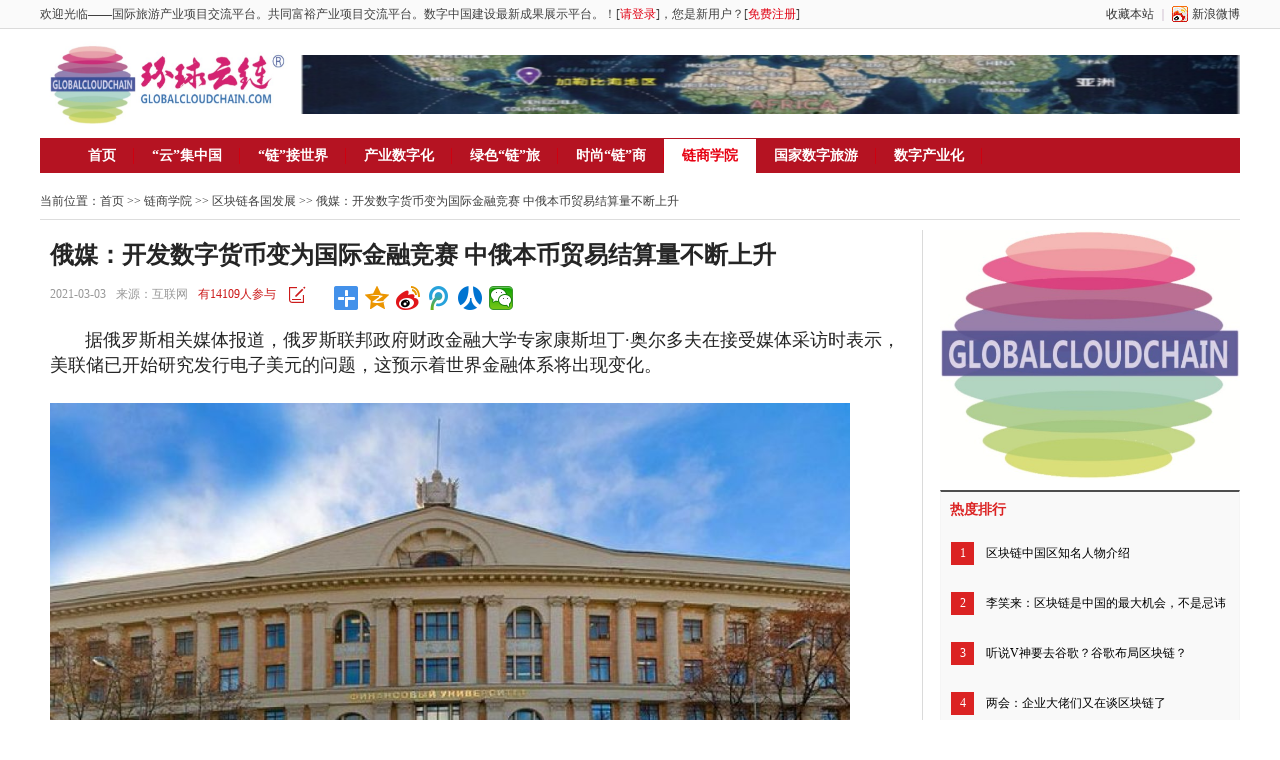

--- FILE ---
content_type: text/html; charset=utf-8
request_url: http://globalcloudchain.com/TV/Info.aspx?id=1278
body_size: 12547
content:


<!DOCTYPE html PUBLIC "-//W3C//DTD XHTML 1.0 Transitional//EN" "http://www.w3.org/TR/xhtml1/DTD/xhtml1-transitional.dtd">

<html xmlns="http://www.w3.org/1999/xhtml">
<head><meta http-equiv="Content-Type" content="text/html; charset=utf-8" /><title>
	俄媒：开发数字货币变为国际金融竞赛 中俄本币贸易结算量不断上升_环球云链——国际旅游产业项目交流平台。共同富裕产业项目交流平台。数字中国建设最新成果展示平台。 www.globalcloudchain.com
</title><link type="text/css" rel="stylesheet" href="/css/default.css" /><link type="text/css" rel="stylesheet" href="/css/common.css" /><link type="text/css" rel="stylesheet" href="/css/all.css" /><link type="text/css" rel="stylesheet" href="/css/academy.css" />
<script type="text/javascript" src="/js/jquery-1.8.0.js"></script>
<script type="text/javascript" src="/js/verify.js"></script>
      <link rel="stylesheet" type="text/css" href="/js/video-js.css" />
    <script src="/js/video.min.js"></script>
<script type="text/javascript">
    function CheckForm() {
        var msg = document.getElementById("txtMsg");
        if (msg.value == "") {
            alert("请填写评论内容！");
            msg.focus();
            return false;
        }
        return true;
    }
</script>
     <script src="/js/pc_or_mobile.js"></script>
    <script>
        browserRedirect('pc', '/wap/Info.aspx?id=1278')
    </script>
    <style type="text/css">
        .li-inner {
    margin-bottom: 20px;
    display: block;
}
         .maskno > div {
    position: relative;
}
        .academyDetails .bg {
    opacity: 0;
    visibility: hidden;
}
.academyDetails img.bg {
    margin-bottom: 1px;
    max-width: 100%;
    height: auto !important;
}
 .maskno .videoBox {
    position: absolute;
    top: 0;
    left: 0;
    right: 0;
    bottom: 0;
}
.maskno .videoBox .video-js {
    position: absolute;
    top: 0;
    left: 0;
    width: 100%;
    height: 100%;
    object-fit: cover;
}

    </style>
</head>
<body>
    <form method="post" action="./Info.aspx?id=1278" id="form1">
<div class="aspNetHidden">
<input type="hidden" name="__VIEWSTATE" id="__VIEWSTATE" value="/wEPDwUKLTg3ODU0MTAyMmRk4aCyITBZgdaFdqQt16Z3IM6Iw2zVuy8KEh8Qj8DQ/qI=" />
</div>

<div class="aspNetHidden">

	<input type="hidden" name="__VIEWSTATEGENERATOR" id="__VIEWSTATEGENERATOR" value="512464C6" />
	<input type="hidden" name="__EVENTVALIDATION" id="__EVENTVALIDATION" value="/wEdAAOUJtNfFL9SAS1q3cBtOrJwA3sa9CLAiY0NRgwF9EJQGpZYgDymPir0Zp4mFYzbkIiJi8ya/L6OvghW7ol1i/IfUNE2yR4BrNa/wbeaL3BS2Q==" />
</div>

<script language="javascript">
    function doButton() {
        if (event.keyCode == 13) {
            document.all.btnSearch.click();
        }
    }
</script> <style type="text/css">
.searchArea {
    height: 60px;
    margin: 26px 0 0 12px;
}
</style>
<!--top start-->
<div class="top">
	<div class="main">
    	<p class="fL">欢迎光临——国际旅游产业项目交流平台。共同富裕产业项目交流平台。数字中国建设最新成果展示平台。！[<a href="/Shop/Login.aspx">请登录</a>]，您是新用户？[<a href="/Shop/Register.aspx">免费注册</a>]</p>
    	<p class="fR">
        <a href="javascript:void(0)" onclick="this.style.behavior= 'url(#default#homepage) ';this.setHomePage( 'http://www.globalcloudchain.com.cn/')" >收藏本站</a>
            <span>｜</span>
        	
        	<a href="http://weibo.com/u/00000000/home?leftnav=1&wvr=5" target="_blank" class="sina">新浪微博</a>
           
        </p>
    </div>
</div>
<!--top end-->

<!--head start-->
<div class="main head">
	<a href="/" class="fL logo"><img src="/UploadFiles/20190903/2019090323115817.jpg"></a>
   
    <div class="searchArea fL">
    	<a target="_blank" href="/Shop/"><img width="940" height="59" src="/UploadFiles/20180209001201087.jpg"/></a>
    </div>
    	
  
    
</div>
<!--head end-->




<!--nav start-->
<div class="main nav academyNav clearfix"><p class="fL"><a href="/" >首页</a> <a href="/Shop" >“云”集中国</a><a href="/Lshow.aspx?id=44" >“链”接世界</a> <a href="/Lshow.aspx?id=45" >产业数字化</a><a href="/Lshow.aspx?id=46" >绿色“链”旅</a> <a href="/Lshow.aspx?id=47" >时尚“链”商</a> <a href="/tv"  class="on">链商学院</a><a href="/siyou" >国家数字旅游</a><a href="/Company" >数字产业化</a></p></div>
<!--nav end-->

<div class="main academyPos">当前位置：<a href="/">首页</a> >> <a href="/tv">链商学院</a> >> <a href="List.aspx?id=84">区块链各国发展</a> >> 俄媒：开发数字货币变为国际金融竞赛 中俄本币贸易结算量不断上升</div>

<!--content start-->
<div class="main academyCon clearfix mt10">
	<div class="academyL fL">
    	<h1 class="infoTitle">俄媒：开发数字货币变为国际金融竞赛 中俄本币贸易结算量不断上升</h1>  
        <div class="academyInfoTime pl10">
            <span class="fL">2021-03-03</span>
            <span class="fL pl10">来源：互联网</span>
            <span class="fL pl10 cc1b1b">有14109人参与</span>
             <div class="fL"  style="background:none">
                  <div class="bdsharebuttonbox"  style="background:none">
                      <a href="#" class="bds_more" data-cmd="more"></a><a href="#" class="bds_qzone" data-cmd="qzone" title="分享到QQ空间"></a>
                      <a href="#" class="bds_tsina" data-cmd="tsina" title="分享到新浪微博"></a>
                      <a href="#" class="bds_tqq" data-cmd="tqq" title="分享到腾讯微博"></a>
                      <a href="#" class="bds_renren" data-cmd="renren" title="分享到人人网"></a>
                      <a href="#" class="bds_weixin" data-cmd="weixin" title="分享到微信"></a></div>
<script>    window._bd_share_config = { "common": { "bdSnsKey": {}, "bdText": "", "bdMini": "2", "bdMiniList": false, "bdPic": "", "bdStyle": "1", "bdSize": "24" }, "share": {} }; with (document) 0[(getElementsByTagName('head')[0] || body).appendChild(createElement('script')).src = 'http://bdimg.share.baidu.com/static/api/js/share.js?v=89860593.js?cdnversion=' + ~(-new Date() / 36e5)];</script>

              </div>
        </div>
        <div class="academyDetails pl10">
        
            <div style="line-height:25px; font-size:12px;">
             
                 <p><span style="font-size:18px"> &nbsp; &nbsp; &nbsp; &nbsp;据俄罗斯相关媒体报道，俄罗斯联邦政府财政金融大学专家康斯坦丁·奥尔多夫在接受媒体采访时表示，美联储已开始研究发行电子美元的问题，这预示着世界金融体系将出现变化。</span></p><p><span style="font-size:18px"><br /></span></p><p><img src="/UEditor/../../userfiles/image/20210303014510544.jpg" title="aeb2363daeb62d2011d6d0dc5f3d8c81.jpg" border="0" hspace="0" vspace="0" width="800" height="533" style="float:none;width:800px;height:533px;" /><br /></p><p><span style="color:#2a2a2a;font-family:&quot;helvetica neue&quot;, helvetica, arial, sans-serif;background-color:#ffffff;font-size:14px">俄罗斯联邦政府财政金融大学</span></p><p><br /></p><p><span style="font-size:18px"> &nbsp; &nbsp; &nbsp; &nbsp;美联储计划发行电子美元。目前，分析人士正认真研究相关问题，以防银行部门受到不利影响。美联储计划就美元虚拟化的合理性与社会各界进行探讨。</span></p><p><br /></p><p><span style="font-size:18px"> &nbsp; &nbsp; &nbsp; &nbsp;美联储主席杰罗姆·鲍威尔表示，世界各国央行同样认为可能出现电子形式的世界货币，它们应当研究所有可能出现的监管和技术问题，以防银行系统出现不稳定甚至彻底丧失资金储备的情况。鲍威尔将美联储的这项计划定性为“高优先级项目”。</span></p><p><br /></p><p><img src="/UEditor/../../userfiles/image/20210303014727289.jpg" style="float:none;width:800px;height:430px;" title="src=http_%2F%2Fimgmywdzj.wdzj.com%2Fgroup1%2FM00%2F2D%2FFB%2FCi5Kg1oZlWKAIluBAAXtbuRhmms450.jpg&amp;refer=http_%2F%2Fimgmywdzj.wdzj.jpg" border="0" hspace="0" vspace="0" width="800" height="430" /><br /></p><p><span style="font-size:14px">美联储</span></p><p><br /></p><p><span style="font-size:18px"> &nbsp; &nbsp; &nbsp; &nbsp;奥尔多夫在谈及美联储的计划时表示：“发行电子美元的想法极为迫切，而且一定会落实。美联储内部可能清楚：数字人民币和其他数字货币即将到来。其中任何一种都可能为有能力在中心化的货币流动中有效使用新型货币和去中心化技术的国家带来竞争优势。”</span></p><p><br /></p><p><span style="font-size:18px"> &nbsp; &nbsp; &nbsp; &nbsp;2021年1月5日，在上海交通大学医学院附属同仁医院员工食堂，员工通过数字人民币“硬钱包”支付。</span></p><p><br /></p><p><span style="font-size:18px"> &nbsp; &nbsp; &nbsp; &nbsp;在美国试图维持已摇摇欲坠的美元的地位时，不少国家正在推行去美元化政策。</span></p><p><br /></p><p><span style="font-size:18px"> &nbsp; &nbsp; &nbsp; &nbsp;目前，美元在俄中贸易结算中的比重不断降低，两国本币的使用量不断上升。</span></p><p><br /></p><p><span style="font-size:18px"> &nbsp; &nbsp; &nbsp; &nbsp;奥尔多夫解释说：“各国已开始为主导下一个货币时代展开新竞争。类似情形曾在上世纪40年代布雷顿森林协定签署后出现，（目前的）货币关系及贸易结算国际组织体系就是当时建立的。1976年签署的牙买加协定在法律上认可了黄金去货币化，让浮动汇率机制获得了合法地位，同时还扩大了‘特别提款权’的使用范围。这一切成了新货币体系的基础。”</span></p><p><br /></p><p><span style="font-size:18px"> &nbsp; &nbsp; &nbsp; 这位专家说：“显然，美元在（当时的）货币关系中占据了主导位置。对美元来说，储备货币的角色一方面非常沉重，但另一方面则有利可图。不过，我们看到新的阶段即将到来。”</span></p><p><br /></p><p><span style="font-size:18px"> &nbsp; &nbsp; &nbsp; 2020年12月，俄央行宣布将开始试用数字卢布，它将与现金和非现金货币同步流通。</span></p><p><br /></p><p><span style="font-size:18px"> &nbsp; &nbsp; &nbsp; 俄央行为此计划使用数字货币目录和去中心化技术，同时建立（多形式货币）混合平台。该平台将由央行控制，其他银行可以为数字卢布打造和发展更多服务，以确保其与现有金融产品和服务无缝融合。</span></p><p><br /></p><p><span style="font-size:18px"> &nbsp; &nbsp; &nbsp; 奥尔多夫还说：“数字美元的出现不会改变俄罗斯的货币使用状况。俄央行很可能继续使用现有的新型货币，同时遵守《数字金融资产法》的规定。” &nbsp;</span></p><p><br /></p><p><span style="font-size:18px"> &nbsp; &nbsp; &nbsp; 他说：“可能发行加密货币以补充甚至取代过时货币的国家不只有俄罗斯。各国都清楚：美元已经过时并成为某种导致世界经济陷入瘫痪的货币。因此它们提出了如何替代美元的问题。而问题的答案可能就藏在数字货币中。数字货币研发进程一旦启动，美国可能成为大输家。”</span></p><p><br /></p><p><span style="font-size:18px"> &nbsp; &nbsp; &nbsp; 奥尔多夫认为，俄罗斯已为货币关系革命做好了准备，但在今年内启用数字卢布的前景仍不明朗。对该领域领导权的争夺仍将继续。</span></p><p><br /></p>
            </div>

            <div class="next">
     上一篇：<a href="Info.aspx?id=1505">以数字经济助推高质量发展</a> <br>
      下一篇：<a href="Info.aspx?id=1267">数字货币要来了？数字货币真的要来了！</a>
          </div>
               

            <div class="share">
               <div class="fr">
    	<div id="ops_share"></div>
        <script src="http://www.people.com.cn/img/2016wb/share_qr.min.js" charset="utf-8"></script>
    </div>
            </div>
        </div>
        <div class="readRec">
        	<div class="read"><span>推荐阅读</span></div>
            <div class="readList a_overflow clearfix">
            	<ul class="fL">
            	
            	    
                	<li>
                    	<p><a href="Info.aspx?id=1801">无国界文化：奥索亚努姐妹北京民歌音乐会举行</a></p>
                        <dl class="barbox">
                            <dd class="barline">
                                <div divindex="0" id="chartSlide_0" w="100" style="width:0px;" class="charts"></div>
                            </dd>
                        </dl>
                    </li>
                     
                	<li>
                    	<p><a href="Info.aspx?id=1779">环环相“链”：维护全球产业链供应链安全稳定！第三届链博会北京倡议发布</a></p>
                        <dl class="barbox">
                            <dd class="barline">
                                <div divindex="0" id="chartSlide_0" w="80" style="width:0px;" class="charts"></div>
                            </dd>
                        </dl>
                    </li>
                     
                	<li>
                    	<p><a href="Info.aspx?id=1630">邂逅“黄金之国”哥伦比亚，开启无与伦比的南美风情体验</a></p>
                        <dl class="barbox">
                            <dd class="barline">
                                <div divindex="0" id="chartSlide_0" w="60" style="width:0px;" class="charts"></div>
                            </dd>
                        </dl>
                    </li>
                     
                	<li>
                    	<p><a href="Info.aspx?id=1602">纪念古巴与中国建交64周年暨双边教育合作开展60周年招待会举行</a></p>
                        <dl class="barbox">
                            <dd class="barline">
                                <div divindex="0" id="chartSlide_0" w="40" style="width:0px;" class="charts"></div>
                            </dd>
                        </dl>
                    </li>
                     
                	<li>
                    	<p><a href="Info.aspx?id=1572">“世界生态文明中国·平遥论坛”组委会今成立</a></p>
                        <dl class="barbox">
                            <dd class="barline">
                                <div divindex="0" id="chartSlide_0" w="20" style="width:0px;" class="charts"></div>
                            </dd>
                        </dl>
                    </li>
                     
                    </ul><ul class="fR">
                	
                	<li>
                    	<p><a href="Info.aspx?id=1560">外蒙传统王后之舞“清雅”闪亮登场，惊现蒙古国驻华大使馆</a></p>
                        <dl class="barbox">
                            <dd class="barline">
                                <div divindex="0" id="chartSlide_0" w="80" style="width:0px;" class="charts"></div>
                            </dd>
                        </dl>
                    </li>
                     
                	<li>
                    	<p><a href="Info.aspx?id=1551">交通部门多举措应对返程客流高峰</a></p>
                        <dl class="barbox">
                            <dd class="barline">
                                <div divindex="0" id="chartSlide_0" w="60" style="width:0px;" class="charts"></div>
                            </dd>
                        </dl>
                    </li>
                     
                	<li>
                    	<p><a href="Info.aspx?id=1549">纪念中国突尼斯建交60周年“拥抱突尼斯”文化展演活动成功举行</a></p>
                        <dl class="barbox">
                            <dd class="barline">
                                <div divindex="0" id="chartSlide_0" w="40" style="width:0px;" class="charts"></div>
                            </dd>
                        </dl>
                    </li>
                     
                	<li>
                    	<p><a href="Info.aspx?id=1547">环球云链网出席塞拉利昂共和国独立63周年庆典招待会</a></p>
                        <dl class="barbox">
                            <dd class="barline">
                                <div divindex="0" id="chartSlide_0" w="20" style="width:0px;" class="charts"></div>
                            </dd>
                        </dl>
                    </li>
                     
                	<li>
                    	<p><a href="Info.aspx?id=1543">专访｜“荷中科学家之间的合作有助于推动全球合作”——访荷兰瓦赫宁根大学及研究中心董事会主席绍克耶·海莫法拉</a></p>
                        <dl class="barbox">
                            <dd class="barline">
                                <div divindex="0" id="chartSlide_0" w="0" style="width:0px;" class="charts"></div>
                            </dd>
                        </dl>
                    </li>
                     
                    </ul><ul class="fR">
                	
                	
                	
                	
                </ul>
            	
            </div>
        </div>
        <div class="net">网友评论</div>
        <div class="netInfo">
        	<div class="personal">
            	
                	<span>您还未登录！&nbsp;&nbsp;&nbsp;&nbsp;<a href="/Register.aspx">注册</a>&nbsp;&nbsp;<a href="/Login.aspx?url=/TV/Info.aspx?id=1278">登录</a></span>
                	
                <p class="fR">共有<span>0</span>人评论</p>
            </div>
            <textarea name="txtMsg" id="txtMsg"></textarea>
            <div class="sm">
            	<span class="fL">所有评论仅代表网友意见</span>
                <input type="submit" name="btnSave" value="发表评论" onclick="return CheckForm();" id="btnSave" class="fR" />
            </div>
            <div class="reply">
                 
                 <div class="replyBottom"></div>
            </div>
            <div class="personal">
                <p class="fR"> 评论<span>0</span>条</p>
            </div>
        </div>
    </div>
   
   
   
 <div class="academyR fR">
    	<a target="_blank" href="http://www.globalcloudchain.com/About.aspx?id=20140312154137560371"><img width="300" height="250" src="/UploadFiles/20190102195531830.jpg"/></a>
        <div class="academyRList a_overflow mt10">
        	<h1>热度排行</h1>
            
        	 
            <p>
            	<span class="front">1</span>
                <a href="Info.aspx?id=895" title="区块链中国区知名人物介绍">区块链中国区知名人物介绍</a>
            </p>
            
        	 
            <p>
            	<span class="front">2</span>
                <a href="Info.aspx?id=896" title="李笑来：区块链是中国的最大机会，不是忌讳">李笑来：区块链是中国的最大机会，不是忌讳</a>
            </p>
            
        	 
            <p>
            	<span class="front">3</span>
                <a href="Info.aspx?id=920" title="听说V神要去谷歌？谷歌布局区块链？">听说V神要去谷歌？谷歌布局区块链？</a>
            </p>
            
        	 
            <p>
            	<span class="front">4</span>
                <a href="Info.aspx?id=969" title="两会：企业大佬们又在谈区块链了">两会：企业大佬们又在谈区块链了</a>
            </p>
            
        	 
            <p>
            	<span class="front">5</span>
                <a href="Info.aspx?id=943" title="商务部研究院洪勇：区块链有助于促进跨境电商完善">商务部研究院洪勇：区块链有助于促进跨境电商完善</a>
            </p>
            
        	 
            <p>
            	<span class="front">6</span>
                <a href="Info.aspx?id=1264" title="腾讯市值破7万亿，是A股前三总和！马化腾身家超马云">腾讯市值破7万亿，是A股前三总和！马化腾身家超马云</a>
            </p>
            
        	 
            <p>
            	<span class="front">7</span>
                <a href="Info.aspx?id=972" title="Facebook发币，互联网与区块链的生死竞速开始了">Facebook发币，互联网与区块链的生死竞速开始了</a>
            </p>
            
        	 
            <p>
            	<span class="front">8</span>
                <a href="Info.aspx?id=1352" title="险！一加密货币交易所无法登录提币！投资者慌了，有人称账户被清零……">险！一加密货币交易所无法登录提币！投资者慌了，有人称账户被清零……</a>
            </p>
            
        	 
            <p>
            	<span class="front">9</span>
                <a href="Info.aspx?id=1045" title="习近平：加快推动区块链技术和产业创新发展">习近平：加快推动区块链技术和产业创新发展</a>
            </p>
            
        	 
            <p>
            	<span class="front">10</span>
                <a href="Info.aspx?id=948" title="埃森哲：到2022年世界银行业将通过区块链节省200亿美元">埃森哲：到2022年世界银行业将通过区块链节省200亿美元</a>
            </p>
            
        </div>
        <div class="academyRList a_overflow mt10">
        	<h1>最新文章</h1>
        	
        	
        	 
            <p>
            	<span class="front">1</span>
                <a href="Info.aspx?id=1505" title="以数字经济助推高质量发展">以数字经济助推高质量发展</a>
            </p>
            
        	 
            <p>
            	<span class="front">2</span>
                <a href="Info.aspx?id=1353" title="古巴成为第二个将比特币作为法币的国家">古巴成为第二个将比特币作为法币的国家</a>
            </p>
            
        	 
            <p>
            	<span class="front">3</span>
                <a href="Info.aspx?id=1352" title="险！一加密货币交易所无法登录提币！投资者慌了，有人称账户被清零……">险！一加密货币交易所无法登录提币！投资者慌了，有人称账户被清零……</a>
            </p>
            
        	 
            <p>
            	<span class="front">4</span>
                <a href="Info.aspx?id=1334" title="监管的风在韩国吹：超60家韩国加密货币交易所下周暂停运营">监管的风在韩国吹：超60家韩国加密货币交易所下周暂停运营</a>
            </p>
            
        	 
            <p>
            	<span class="front">5</span>
                <a href="Info.aspx?id=1332" title="比特币成为萨尔瓦多法定货币之后">比特币成为萨尔瓦多法定货币之后</a>
            </p>
            
        	 
            <p>
            	<span class="front">6</span>
                <a href="Info.aspx?id=1292" title="币圈重磅消息！德州众议院刚刚通过“虚拟货币法案” 承认加密货币的法律地位">币圈重磅消息！德州众议院刚刚通过“虚拟货币法案” 承认加密货币的法律地位</a>
            </p>
            
        	 
            <p>
            	<span class="front">7</span>
                <a href="Info.aspx?id=1279" title="吉利汽车宣布进军区块链，多个龙头股企业早已低调精准布局区块链">吉利汽车宣布进军区块链，多个龙头股企业早已低调精准布局区块链</a>
            </p>
            
        	 
            <p>
            	<span class="front">8</span>
                <a href="Info.aspx?id=1278" title="俄媒：开发数字货币变为国际金融竞赛 中俄本币贸易结算量不断上升">俄媒：开发数字货币变为国际金融竞赛 中俄本币贸易结算量不断上升</a>
            </p>
            
        	 
            <p>
            	<span class="front">9</span>
                <a href="Info.aspx?id=1267" title="数字货币要来了？数字货币真的要来了！">数字货币要来了？数字货币真的要来了！</a>
            </p>
            
        	 
            <p>
            	<span class="front">10</span>
                <a href="Info.aspx?id=1266" title="数字货币写进多地“十四五”规划纲要草案 专家建议扩大数字人民币试点范围">数字货币写进多地“十四五”规划纲要草案 专家建议扩大数字人民币试点范围</a>
            </p>
            

        </div>
    </div>
   
</div>
<!--content end-->



<!--serve end-->

<!--friend link start-->
<div class="link">
	<h1>合作单位</h1>
    <div class="clearfix">
       
        <a href="" target="_blank">各国商务部驻华办事处</a>
        
        <a href="" target="_blank">各国使领馆</a>
        
        <a href="" target="_blank">各国驻华商协会</a>
        
        <a href="" target="_blank">侨联</a>
        
        <a href="" target="_blank">对外友协</a>
        
        <a href="" target="_blank">华商会</a>
        
        <a href="" target="_blank">各使领馆</a>
        
        <a href="" target="_blank">各国商、协会</a>
        
        <a href="" target="_blank">各国各州、自贸区代表</a>
        
        <a href="" target="_blank">各律师事务所</a>
        
        <a href="" target="_blank">各会计事务所</a>
        
        <a href="" target="_blank">各国投行</a>
        
        <a href="" target="_blank">各国咨询公司</a>
        
        <a href="" target="_blank">各国大使太太协会</a>
        
        <a href="" target="_blank">中国半官方各商、协会</a>
        
        <a href="" target="_blank">中国各地方投促局</a>
        
        <a href="" target="_blank">中国各地方商务厅</a>
        
    </div>
</div>
<!--friend link end-->

<!--copyright start-->
<div class="main copyright">
	<p class="about">
	
	<a href="/About.aspx?id=20140312154137560371">关于我们</a>
	
	<span>-</span>
	
	<a href="/About.aspx?id=20140320113210747505">服务条款</a>
	
	<span>-</span>
	
	<a href="/About.aspx?id=20140320113248107508">免责声明</a>
	
	<span>-</span>
	
	<a href="/About.aspx?id=20140312154155687374">联系我们</a>
	
	<span>-</span>
	
	<a href="/About.aspx?id=20160201002618003887">广告服务</a>
	
	<span>-</span>
	
	<a href="/About.aspx?id=20140317161008143434">客服中心</a>
	
	<span>-</span>
	
	<a href="/About.aspx?id=20140317161016890437">人才招聘</a>
	
	</p>
	<p><p>
	<span style="white-space:nowrap;">全国统一客服热线 :15001236778　E-mail: overseainvest@126.com </span><span style="white-space:nowrap;"> </span> 
</p>
<p style="color:#333333;white-space:normal;">
	<span style="white-space:nowrap;"> </span> 
</p>
<p style="white-space:normal;">
	<br />
</p>
<p style="text-wrap:wrap;">
	<strong style="color:#333333;text-wrap:wrap;">地址:&nbsp;中国·北京市昌平区太行路长江街缘泉农庄&nbsp; &nbsp;</strong><span style="color:#333333;text-wrap:wrap;font-weight:bold;">中国·北京市朝阳区<span style="color:#333333;font-weight:700;text-wrap:wrap;">曙光西里甲6号</span>时间国际5号楼606室</span><strong style="color:#333333;text-wrap:wrap;"></strong> 
</p>
<p>
	<strong style="color:#333333;text-wrap:wrap;">Room&nbsp;606<strong><span style="text-wrap:nowrap;"><strong style="text-wrap:wrap;">&nbsp;</strong><strong style="text-wrap:wrap;">·</strong><strong style="text-wrap:wrap;">&nbsp;</strong></span></strong>Building&nbsp;5<strong><span style="text-wrap:nowrap;"><strong style="text-wrap:wrap;">&nbsp;</strong><strong style="text-wrap:wrap;">·</strong><strong style="text-wrap:wrap;">&nbsp;</strong></span></strong>&nbsp;Time&nbsp;International<strong><span style="text-wrap:nowrap;"><strong style="text-wrap:wrap;">&nbsp;</strong><strong style="text-wrap:wrap;">·</strong><strong style="text-wrap:wrap;">&nbsp;</strong></span></strong>&nbsp;Shuguang&nbsp;Xili&nbsp;Jia&nbsp;No.&nbsp;6<strong><span style="text-wrap:nowrap;"><strong style="text-wrap:wrap;">&nbsp;</strong><strong style="text-wrap:wrap;">·</strong><strong style="text-wrap:wrap;">&nbsp;</strong></span></strong><strong><span style="text-wrap:nowrap;"><strong style="text-wrap:wrap;">Chaoyang&nbsp;Distric</strong><strong style="text-wrap:wrap;">t&nbsp;</strong><strong style="text-wrap:wrap;">·</strong><strong style="text-wrap:wrap;">&nbsp;</strong><strong style="text-wrap:wrap;">Beijing&nbsp;</strong><strong style="text-wrap:wrap;">·&nbsp;</strong><strong style="text-wrap:wrap;">China</strong></span></strong> </strong> 
</p>
<p>
	<br />
</p>
<p style="text-wrap:wrap;color:#333333;">
	<strong><span style="text-wrap:nowrap;"><strong style="text-wrap:wrap;"></strong><strong style="text-wrap:wrap;"></strong><strong style="text-wrap:wrap;"></strong><strong style="text-wrap:wrap;"></strong><strong style="text-wrap:wrap;"></strong><strong style="text-wrap:wrap;"></strong><strong style="text-wrap:wrap;"></strong><strong style="text-wrap:wrap;"></strong><strong style="text-wrap:wrap;"></strong><strong style="text-wrap:wrap;"></strong></span></strong> 
</p>
<p>
	<br />
</p>
<p style="color:#333333;white-space:normal;">
	<strong><span style="white-space:nowrap;"></span></strong><strong></strong><strong></strong><strong></strong><strong></strong><strong></strong><strong></strong><strong></strong><strong></strong><strong></strong><strong></strong><strong></strong> 
</p>
<p>
	<br />
</p>
<p style="color:#333333;white-space:normal;">
	<strong></strong><span style="color:#333333;white-space:normal;"><strong></strong></span><strong></strong> 
</p>
<p>
	<br />
</p>
<span style="white-space:nowrap;"></span> 
<p>
	<br />
</p>
<p>
	<br />
</p>
<p>
	<span style="white-space:nowrap;"><span style="color:#333333;"></span><span style="color:#333333;"></span></span> 
</p>
<p>
	<span style="line-height:1.5;">Copyright©2011-2024 All Rights Reserved.</span><b style="line-height:1.5;">&nbsp;</b><b style="line-height:1.5;"><img src="/userfiles/image/20180509/20180509101710_0197.png" width="15" height="14" alt="" />&nbsp;</b><a href="http://beian.miit.gov.cn/"><span lang="EN-US"><span lang="EN-US"><strong>京ICP</strong></span></span><span lang="EN-US"><span lang="EN-US"><strong>备16008641</strong></span></span><span lang="EN-US"><span lang="EN-US"><strong>号-2</strong></span></span></a><strong>&nbsp;</strong>&nbsp;<b style="line-height:1.5;"><b><span style="white-space:nowrap;">本站属环球云链（北京）影视文化传播有限公司所有</span></b></b> 
</p></p>
	<p class="show"><span><img src="/images/1.png" />SSL安全交易认证</span><span><img src="/images/2.png" />经营性网站备案信息</span><span><img src="/images/3.png" />中华保险 正品保证</span><span><img src="/images/4.png" />增值电信业务经营许可证</span><span><img src="/images/5.png" />网站信誉良好</span><span><img src="/images/6.jpg" />中国银联</span></p>
</div>
<!--copyright end-->

<script language="javascript">
function animate(){
	var max="barred";
	var middle="baryellow";
	var min="barblue";	
	
	var maxValue=0;
	var minValue=0;
	
	var maxIndex=0;
	var minIndex=0;
	
	$(".charts").each(function(i,item){
		var a=parseInt($(item).attr("w"));
	
		if(i==0){
			minValue=a;
			minIndex=i;
		}
	
		if(a>maxValue){
			maxValue=a;
			maxIndex=i;
		}else if(a<minValue){
			minValue=a;
			minIndex=i;
		}
	
	});
	
	$(".charts").each(function(i,item){
		var addStyle="";
		var divindex=parseInt($(item).attr("divindex"));
		if(divindex==maxIndex){
			addStyle=max;
		}else if(divindex==minIndex){
			addStyle=min;
		}else{
			addStyle=middle;
		}
		$(item).addClass(addStyle);
		var a=$(item).attr("w");
		$(item).animate({
			width: a+"%"
		},1000);
	});
	
}
animate();
</script>
    </form>

     <script> 
           

     </script>
</body>
</html>


--- FILE ---
content_type: text/css
request_url: http://globalcloudchain.com/css/default.css
body_size: 761
content:
a,
input,
form,
label,
span,
ul,
li,
ol,
dl,
dt,
dd,
img,
p,
table,
tr,
td,
th,
div,
select,
h1,
h2,
h3,
h4,
h5,
h6,
textarea,
html,
body{
	margin:0;
	padding:0;
}
html,
body,
select option{
	background:#fff;
}
textarea{
	resize:none;
}
a:link, a:visited,a:active{
	text-decoration:none;
}
a{
	text-decoration: none;
	blr:expression(this.onFocus=this.blur());
}
button::-moz-focus-inner, 
input[type="reset"]::-moz-focus-inner, 
input[type="button"]::-moz-focus-inner, 
input[type="submit"]::-moz-focus-inner, 
input[type="file"] > input[type="button"]::-moz-focus-inner {
	border:none;
}

li{
	list-style:none;
}
img{
	border:none;
}
*:focus{
	outline:none;
}
.fL{
    float: left;
}
.fR{
    float: right;
}
.clearfix:after {
    clear: both;
    content: " ";
    display: block;
    height: 0;
    line-height: 0;
    visibility: hidden;
}
* html .clearfix {height: 1%;}
.clear{
	clear:both;
}
.clearfix{zoom:1;}
.logo img{ width:243px; height:85px}
body {
user-select: none; /* ��ֹ�û�ѡ���屾*/
-webkit-user-select: none; /* Chrome�� Safari �� Opera */
-moz-user-select: none; /* Firefox */
-ms-user-select: none; /*IE/Edge */
-webkit-user-drag: none; /* ��ֹ�û��� */
}


--- FILE ---
content_type: text/css
request_url: http://globalcloudchain.com/css/common.css
body_size: 2550
content:
html{
	overflow-x:hidden;
}
body{
	font-size:12px;
	font-family:'微软雅黑';
	color:#404040;
}
.main{
	width:1200px;
	margin:0 auto;
}
.main1{
	width:998px;
	margin:0 auto;
}
a{
	color:#404040;
}
a:hover{
	text-decoration:underline;
}
.red{color:#f00!important;}
.a_overflow a{
	word-break:keep-all;
	white-space:nowrap;
	overflow:hidden;
	text-overflow:ellipsis;
}
.mt10{
	margin-top:10px;
}
.pr{position:relative;z-index:120;}
.pt20{padding-top:20px;}
.pt30{padding-top:30px;}
.pl10{padding-left:10px;}
.mt0{margin-top:0!important;}
.mt585{margin-top:585px;}
.w203{width:203px;}
.check_info,
.check_info a{
	color:#004277;
}
/*.noMarginR{
	margin-right:0!important;
}
.indent{
	text-indent:2em;
}
.fontWeight{
	font-weight:bold;
}
*/
/*------top------*/
.top{
	width:100%;
	min-width:1200px;
	height:28px;
	line-height:28px;
	background:#fafafa;
	border-bottom:1px solid #dbdbdb;
}
.top p[class=fL] a{
	color:#e10214;
}
.top p[class=fR] span{
	color:#c1adc1;
}
.top p[class=fR] a{
	display:inline-block;
	height:28px;
	color:#343434;
}
.top p[class=fR] .sina{
	padding-left:20px;
	background:url(../images/sina.jpg) no-repeat 0 center;
}
.top p[class=fR] .weixin{
	padding-left:20px;
	background:url(../images/weixin.jpg) no-repeat 0 center;
}
/*------head----*/
.head{
	height:109px;
}
.logo{
	margin:12px 0 0 5px;
}
.searchArea{
	height:60px;
	margin:33px 0 0 145px;
}
.input-search{
	width:528px;
	height:36px;
	background:url(../images/input.jpg) no-repeat 0 0;
}
.txt{
	width:370px;
	height:16px;
	line-height:16px;
	padding:10px 0;
	border:none;
	background:none;
	font-size:12px;
	color:#999;
	margin-left:31px;
}
.search{
	width:100px;
	height:36px;
	border:none;
	background:none;
	cursor:pointer;
	font-size:18px;
	color:#fff;
	font-family:'微软雅黑';
}
.hotSearch{
	width:528px;
	height:24px;
	line-height:24px;
	overflow:hidden;
}
.hotSearch span{
	color:#999;
}
.hotSearch a{
	float:left;
	margin-right:10px;
	color:#666;
}
.tel{
	text-align:right;
	line-height:24px;
	margin-top:29px;
	font-family:'微软雅黑';
	font-size:14px;
}
.tel .hotline{
	font-size:30px;
	color:#b51322;
	line-height:30px;
	font-family:Arial, Helvetica, sans-serif;
}
/*------nav-------*/
.nav{
	width:995px;
	height:34px;
	line-height:34px;
	border-top:1px solid #b51322;
	background:#b51322;
	color:#fff;
	font-size:14px;
	position:relative;
}
.nav a{
	float:left;
	color:#fff;
	padding:0 18px;
	font-weight:bold;
	background:url(../images/nav.jpg) no-repeat right center;
}
.nav a.last{
	background:none;
}
.nav a:hover{
	text-decoration:none;
	color:#e60012;
	background:#fff;
}
.nav a.on{
	color:#e60012;
	background:#fff;
}
.car{
	width:204px;
	height:40px;
	position:absolute;
	top:-6px;
	right:0;
	background:url(../images/car.jpg) no-repeat 0 0;
}

/*------sideNav-------*/
#nav{
	display:none;
}
.sideNav{
	width:205px;
	height:35px;
	position:relative;
	z-index:10;
}
.sideNav h1{
	width:188px;
	height:35px;
	line-height:35px;
	padding-left:17px;
	font-size:14px;
	font-weight:bold;
	color:#fff;
	cursor:pointer;
	background:url(../images/arrow.jpg) no-repeat 185px center #b51322;
}
.navList{
	width:203px;
	border:1px solid #cfcfcf;
	border-top:none;
	position:absolute;
	z-index:10;
	background:#fff;
}
.listInfo{
	width:180px;
	height:44px;
	cursor:pointer;
	font-size:13px;
	padding:8px 13px 5px 10px;
}
.hover{
	background:#88766e!important;
}
.hover a{
	color:#fff!important;
}
.listInfo li{
	float:left;
	width:180px;
	height:22px;
	line-height:22px;
	font-family:'微软雅黑';
	font-size:14px;
	color:#000;
	overflow:hidden;
}
.listInfo li a{
	float:left;
	font-size:12px;
	color:#797979;
	margin-right:11px;
}
.listInfo .title{
	background:url(../images/arrow1.png) no-repeat right center;
}
.listInfo .title a{
	font-size:14px;
	color:#000;
}
.sideNavInfo{
	position:absolute;
	left:204px;
	top:35px;
	z-index:20;
	width:440px;
	display:none;
	padding:0 10px 10px;
	background:#fff;
	border:1px solid #ddd;
}
.sideNavInfo .info{
	padding:7px 0;
	line-height:20px;
	border-bottom:1px dashed #dcdcdc;
}
.sideNavInfo .info a{
	color:#666;
}
.sideNavInfo .info span{
	width:80px;
	padding-right:10px;
	text-align:right;
	font-weight:bold;
}
.sideNavInfo .info p{
	float:left;
	width:350px;
}
.sideNavInfo .info p a{
	float:left;
	padding:0 19px 0 10px;
	background:url(../images/info.jpg) no-repeat 0 center;
}
.pos{
	height:47px;
	line-height:47px;
	font-family:'微软雅黑';
	color:#3a3a3a;
}
.pos a{
	color:#3a3a3a;
}
/*-----bottom nav----*/
.bottomNav{
	width:100%;
	min-width:1200px;
	height:200px;
	background:#bd0d26;
}
.number{
	float:left;
	width:234px;
	padding:36px 147px 0 8px;
	font-size:33px;
	font-family:Arial, Helvetica, sans-serif;
	color:#fff;
	font-weight:bold;
}
.bottomNav dl{
	float:left;
	width:139px;
	height:190px;
	padding:18px 0 0 16px;
	background:url(../images/dl.jpg) no-repeat 0 0;
}
.bottomNav dl dt{
	height:34px;
	line-height:34px;
	font-size:14px;
	font-weight:bold;
	color:#fff;
}
.bottomNav dl dd{
	height:20px;
	line-height:20px;
}
.bottomNav dl dd a{
	color:#fdb0bf;
}

/*-----serve-----*/
.serve{
	height:100px;
	background:#fafafa;
}
.serve dl{
	float:left;
	width:160px;
	padding-top:11px;
	margin:0 30px 0 10px;
}
.serve dl dt{
	font-size:20px;
	color:#c9343a;
}
.serve dl dt img{
	height:50px;
	vertical-align:middle;
	margin-right:8px;
}
.serve dl dd{
	margin-top:11px;
	color:#000;
	padding-left:10px;
}
/*----friend link----*/
.link{
	width:1198px;
	margin:10px auto 0;
	border:1px solid #ddd;
}
.link h1{
	height:29px;
	line-height:29px;
	background:#f0f0f0;
	padding-left:10px;
	font-size:14px;
	color:#666;
}
.link div{
	line-height:24px;
	padding:10px 5px 10px 15px;
}
.link div a{
	float:left;
	margin-right:10px;
	color:#7c7c7c;
	white-space:nowrap;
}
/*-----copyright-----*/
.copyright{
	text-align:center;
	line-height:20px;
	font-family:'微软雅黑';
	font-size:12px;
	color:#000;
}
.copyright a{
	color:#000;
}
.copyright span{
	padding:0 5px;
}
.copyright .about{
	line-height:36px;
	padding-top:5px;
}
.copyright .show{
	line-height:57px;
	padding-bottom:18px;
}
.copyright .show img{
	vertical-align:middle;
	padding-right:10px;
}
.copyright .show span{
	padding-right:30px;
}
/*-----page------*/
.page{
	padding-top:5px;
	height:27px;
	text-align:right;
	clear: both;
}
.page span,
.page a{
	display:inline-block;
	padding:0 9px;
	border:1px solid #ddd;
	border-radius:3px;
	line-height:25px;
}
.page a:hover{
	text-decoration:none;
}
.page a.on{
	background:#c00;
	border:1px solid #c00;
	color:#fff;
}
.page font{
	font-size:12px;
}
/*---progress bar---*/
.barbox{
	height:20px;
	line-height:20px;
}
.barbox dd{
	float:left;
}
.barbox dd.last{
	color:#222; 
	margin-left:6px;
}
.barbox dd.barline{
	width:150px;
	height:8px;
	overflow:hidden;
	display:inline;
	margin:5px 0 0 6px;
	border:1px solid #cdcdcd;
	background:url(../images/bar1.jpg) repeat-x 0 0;
}
.barbox dd.barline div.charts{
	height:8px; 
	background:url(../images/bar.jpg) repeat-x left top;
}
.barbox dd.barline div.charts.barred{
	background-position:0 0; 
}

















































--- FILE ---
content_type: text/css
request_url: http://globalcloudchain.com/css/all.css
body_size: 15058
content:
/*------index banner------*/
.banImg{
	width:205px;
	padding-top:579px;
}
.banImg img{
	width:205px;
	height:117px;
}
.ban .right{
	width:985px;
	padding-top:10px;
}
.banner{
	float:left;
	width:771px;
	height:370px;
	position:relative;
	z-index:1;
	overflow:hidden;
	border:1px solid #d4d4d4;
}
.banner img{
	width:769px;
	height:368px;
	padding:1px;
}
.banner ul{
	position:absolute;
	right:5px;
	bottom:4px;
	height:16px;
}
.banner ul li{
	float:left;
	width:16px;
	height:16px;
	line-height:16px;
	text-align:center;
	color:#fff;
	background:#6d8288;
	cursor:pointer;
	margin-left:5px;
}
.banner ul li.current{
	background:#f08840;
}
.bannerArea{
	position:relative;
}
.bannerArea img{
	position:absolute;
	right:0;
	top:-4px;
}
.tab{
	width:203px;
	height:249px;
	border:1px solid #ddd;
	margin-top:120px;
}
.tab p{
	width:203px;
	height:36px;
}
.tab p span{
	float:left;
	width:101px;
	height:35px;
	line-height:35px;
	text-align:center;
	color:#000;
	font-size:13px;
	cursor:pointer; 
	background:#f1f1f1;
	border-bottom:1px solid #ddd;
}
.tab p span.on{
	background:#fff;
	border-right:1px solid #ddd;
	border-bottom:1px solid #fff;
}
.tab p span.on1{
	background:#fff;
	border-left:1px solid #ddd;
	border-bottom:1px solid #fff;
}
.tab div{
	height:208px;
	padding:5px 0 0 6px;
	line-height:26px;
	overflow:hidden;
}
.tab div a{
	display:block;
	width:180px;
	padding-left:10px;
	color:#555;
	background:url(../images/arrow1.png) no-repeat 0 center;
}
.recommend{
	width:983px;
	margin-top:10px;
	border:1px solid #ddd;
}
.titleName{
	height:34px;
	background:#f7f7f7;
	color:#353535;
	line-height:34px;
	font-family:'微软雅黑';
	font-size:14px;
	border-bottom:1px solid #ddd;
}
.titleName span{
	float:left;
	width:196px;
	cursor:pointer;
	text-align:center;
}
.titleName span.last{
	width:198px;
}
.titleName span.on{
	height:36px;
	line-height:36px;
	font-size:16px;
	color:#b51322;
	background:#fff;
	border-left:1px solid #ddd;
	border-right:1px solid #ddd;
	border-top:2px solid #b51322;
	margin:-3px 0 0 -1px;
}
.recommendCon{
	display:none;
	padding:9px 6px 25px 7px;
}
.recommendCon dl{
	float:left;
	width:168px;
	padding:0 13px;
}
.recommendCon dl img{
	width:168px;
	height:168px;
}
.recommendCon dl dt{
	line-height:24px;
	font-size:14px;
}
.recommendCon dl dt p{
	height:40px;
	overflow:hidden;
	line-height:20px;
	font-size:12px;
}
.recommendCon dl dt span{
	color:#cc0001;
}

/*------time limit-----*/
.timeLimit{
	width:957px;
	height:331px;
	border:1px solid #ddd;
}
.timeTitle{
	height:36px;
	line-height:36px;
	border-bottom:1px solid #ddd;
}
.timeTitle span[class=fL]{
	padding-left:18px;
	font-size:16px;
	color:#2c2c2c;
}
.timeTitle ul li{
	float:left;
}
.timeTitle ul li div{
	width:240px;
	text-align:center;
	border:1px solid #ddd;
	border-top:2px solid #b51322;
	margin-top:-2px;
	background:#fff;
	height:37px;
	border-bottom:none;
}
.timeTitle ul li div.brN{
	border-right:none;
}
.timeTitle ul li a{
	float:left;
	width:105px;
	text-align:center;
}
.timeTitle ul li a:hover{
	text-decoration:none;
}
.showTime{
	padding-top:15px;
}
.timeInfo{
	width:170px;
	float:left;
	padding:0 10px;
}
.timeInfo img{
	width:160px;
	height:160px;
	margin:0 5px;
}
.timeInfo dd{
	padding-top:5px;
	height:40px;
	line-height:20px;
	overflow:hidden;
}
.timeInfo p{
	color:#c00;
	line-height:32px;
}
.timeInfo p strong{
	font-size:17px;
	padding:0 8px;
}
.timeInfo p span{
	text-decoration:line-through;
	color:#999;
}
.timeInfo div{
	width:160px;
	height:24px;
	line-height:24px;
	padding-left:20px;
	color:#666;
	border-top:1px solid #ddd;
	background:url(../images/time.jpg) no-repeat 0 center;
}
.timeInfo div span{
	color:#c00;
}

.teamBuy{
	width:229px;
	height:331px;
	overflow:hidden;
	border:1px solid #ddd;
}
.teamTitle{
	height:37px;
	line-height:37px;
	padding-left:15px;
	font-size:16px;
	color:#000;
	position:relative;
	border-bottom:1px solid #ddd;
}
.teamTitle ul{
	height:18px;
	position:absolute;
	top:10px;
	right:20px;
}
.teamTitle ul li{
	float:left;
	width:18px;
	line-height:18px;
	height:18px;
	text-align:center;
	color:#000;
	font-size:12px;
	cursor:pointer;
}
.teamTitle ul li.cur{
	color:#fff;
	background:url(../images/on.jpg) no-repeat 0 0;
}
.team{
	display:none;
	height:292px;
}
.team .img{
	display:block;
	text-align:center;
	line-height:50px;
	padding-top:14px;
}
.team .img img{
	display:block;
	width:195px;
	height:170px;
	margin-left:17px;
}
.team p{
	height:40px;
	line-height:40px;
	background:url(../images/team.jpg) no-repeat 0 0;
}
.team p span{
	color:#fff;
	font-size:25px;
	font-weight:bold;
	padding-left:33px;
	font-family:Arial, Helvetica, sans-serif;
}
.team p a{
	padding:4px 5px 0 0;
}

/*---details---*/
.detailsL{
	width:260px;
	border-bottom:1px solid #ddd;
}
.detailsL h1{
	height:34px;
	line-height:34px;
	background:#b51322;
	font-size:18px;
	font-family:'微软雅黑';
	color:#fff;
	padding-left:18px;
}
.detailsL h2{
	height:38px;
	line-height:38px;
	padding-left:30px;
	font-size:13px;
	font-style:italic;
	color:#fe2a01;
	font-weight:bold;
	background:url(../images/xing_x.png) no-repeat 10px center;
}
.ranking p{
	width:239px;
	height:26px;
	margin-left:10px;
	line-height:26px;
	cursor:pointer;
	border-bottom:1px solid #ddd;
}
.ranking p span{
	float:left;
	width:18px;
	height:18px;
	text-align:center;
	line-height:18px;
	margin:3px 8px 0 0;
	font-family:Arial, Helvetica, sans-serif;
	font-style:italic;
	font-weight:bold;
	color:#fff;
	background:url(../images/on.jpg) no-repeat 0 center;
}
.ranking p a{
	color:#7e7e7e;
	float:left;
	width:212px;
}
.ranking dl{
	display:none;
	width:239px;
	height:95px;
	padding:13px 0 17px;
	border-bottom:1px solid #ddd;
	position:relative;
	margin-left:10px;
}
.ranking dl img{
	width:115px;
	height:90px;
}
.ranking dt{
	float:left;
	margin:4px 10px 0 4px;
}
.ranking dd{
	width:110px;
	float:left;
	line-height:20px;
	color:#7e7e7e;
}
.ranking dd a{
	color:#7e7e7e;
}
.ranking dd span{
	color:#c00;
	font-weight:bold;
	font-size:14px;
}
.ranking dd.name{
	height:60px;
	overflow:hidden;
	padding-bottom:5px;
}
.ranking dl i{
	position:absolute;
	width:27px;
	height:29px;
	display:block;
	text-align:center;
	line-height:29px;
	color:#fff;
	font-family:Arial, Helvetica, sans-serif;
	font-weight:bold;
	font-style:normal;
	left:10px;
	top:12px;
	background:url(../images/top.png) no-repeat 0 0;
}
.rankingImg{
	width:237px;
	height:246px;
	margin:8px 0 8px 10px;
	border:1px solid #ddd;
	margin:9px 0 8px 10px\9;
}
:root .rankingImg{
	margin:8px 0 8px 10px;
}

.detailsR{
	width:940px;
}
.details{
	height:540px;
	overflow:hidden;
	display:none;
}
.detailTitle{
	height:32px;
	font-size:14px;
	color:#3a3a3a;
	line-height:32px;
	font-family:'微软雅黑';
	border-bottom:2px solid #b51322;
}
.detailTitle a{
	font-size:12px;
	margin-right:8px;
}
.detailTitle ul{
	margin-right:60px;
}
.detailTitle ul li{
	float:left;
	width:77px;
	height:26px;
	line-height:26px;
	margin-top:6px;
	margin-right:20px;
	text-align:center;
	cursor:pointer;
}
.detailTitle ul li.on{
	color:#fff;
	background:url(../images/title.jpg) no-repeat 0 0;
}
.detailsList{
	float:left;
	width:187px;
	height:269px;
	border-left:1px solid #ddd;
	border-bottom:1px solid #ddd;
}
.detailsList img{
	width:170px;
	height:170px;
	margin:10px 0 10px 8px;
}
.detailsList p{
	line-height:36px;
	padding:0 8px;
}
.detailsList p span{
	color:#c00;
	font-weight:bold;
}
.detailsList .detailsName{
	width:170px;
	height:40px;
	line-height:20px;
}

/*----hot-----*/
.hotB{
	width:915px;
	padding:13px 0;
	border:1px solid #ddd;
	border-top:2px solid #b51322;
}
.hotScroll{
	width:825px;
	overflow:hidden;
}
.toL,.toR{
	width:27px;
	height:122px;
}
.toL{
	margin:60px 11px 0 9px;
}
.toR{
	margin:60px 9px 0 6px;
}
.scroll{
	float:left;
	height:219px;
	padding-right:13px;
	margin-right:10px;
	border-right:1px dashed #ddd;
}
.scroll dl{
	height:100px;
}
.scroll dt{
	float:left;
	margin:0 9px 0 6px;
}
.scroll dl dt img{
	width:100px;
	height:100px;
}
.scroll dd{
	width:136px;
	overflow:hidden;
	white-space:nowrap;
	line-height:25px;
}
.scroll dd.title{
	font-weight:bold;
}
.scroll dd span{
	font-weight:bold;
	color:#c00;
	font-size:18px;
}
.scroll dd font{
	font-size:16px;
}
.scroll div{
	clear:both;
	padding-top:10px;
	line-height:22px;
	height:88px;
	overflow:hidden;
}
.scroll div p{
	width:235px;
	overflow:hidden;
	white-space:nowrap;
	padding-left:11px;
	background:url(../images/dot.gif) no-repeat 0 center;
}
.scroll .more{
	color:#c00;
	margin-left:11px;
	line-height:24px;
}

.aboutUs{
	width:272px;
	height:170px;
	border:1px solid #ddd;
}
.aboutUs h1{
	height:36px;
	background:#fafafa;
	padding-left:15px;
	font-size:16px;
	font-weight:normal;
	line-height:36px;
	color:#000;
	border-bottom:1px dashed #ddd;
}
.aboutUs ul{
	width:128px;
	height:113px;
	padding:0 13px 0 22px;
	margin-top:10px;
	background:url(../images/ul.jpg) no-repeat 0 0;
}
.aboutUs ul li{
	height:36px;
	line-height:36px;
	border-bottom:1px solid #d8d8d8;
}
.aboutUs ul li a{
	display:inline-block;
	color:#666;
	padding-left:38px;
	font-size:14px;
	background:url(../images/sina1.png) no-repeat 0 center;
}
.aboutUs ul li .weibo{
	background:url(../images/weibo.png) no-repeat 0 center;
}
.aboutUs ul li .sou{
	background:url(../images/soucang.jpg) no-repeat 0 center;
}
.aboutUs div{
	width:76px;
	padding:15px 0 0 16px;
	line-height:20px;
	color:#000;
	text-align:center;
}
.aboutUs div span{
	color:#f32b1e;
}
.aboutImg{
	width:273px;
	height:65px;
	float:left;
	margin:10px 0 0 10px;
}
.aboutImg img{
	width:273px;
	height:65px;
}

/*------login-------*/
.loginHead{
	height:112px;
	border-bottom:2px solid #dc5751;
}
.loginHead p{
	padding-top:65px;
}
.loginHead p a{
	float:left;
}
.loginHead p span{
	float:left;
	padding:0 10px;
}
.form{
	padding:50px 0;
	border-bottom:1px solid #f1f1f1;
}
.form img[class=fL]{
	margin:22px 100px 0 75px;
}
.form h1{
	height:40px;
	line-height:40px;
	font-weight:normal;
	font-size:18px;
	font-family:'微软雅黑';
}
.form h1 span{
	color:#bfbfbf;
	font-size:14px;
	padding-left:5px;
}
.formArea{
	width:388px;
	height:210px;
	padding-top:38px;
	background:url(../images/form.jpg) no-repeat 0 0;
}
.formArea div{
	height:30px;
	margin-bottom:15px;
}
.formArea div span{
	float:left;
	width:97px;
	height:30px;
	text-align:right;
	font-size:15px;
	color:#666;
	line-height:30px;
}
.formArea div input{
	width:224px;
	height:16px;
	padding:6px 0 6px 6px;
	line-height:16px;
	border:1px solid #ccc;
	color:#999;
}
.formArea div input[type=button]{
	width:89px;
	height:37px;
	border:0;
	padding:0;
	cursor:pointer;
	margin-right:5px;
	vertical-align:text-bottom;
	background:url(../images/login.jpg) no-repeat 0 0;
}
.formArea .buttoncss
{
	width:89px;
	height:37px;
	border:0;
	padding:0;
	margin-right:5px;
	cursor:pointer;
	vertical-align:text-bottom;
	background:url(../images/login.jpg) no-repeat 0 0;
}
.formArea .divBtn{
	height:37px;
	padding-top:5px;
}
.formArea p{
	color:#999;
	padding:23px 0 0 97px;
}
.formArea p a{
	color:#f60;
	padding-left:17px;
	text-decoration:underline;
}
.others{
	width:388px;
}
.others p{
	color:#999;
	line-height:34px;
}
.others div{
	line-height:26px;
}
.others div a{
	color:#000;
	margin-right:35px;
	white-space:nowrap;
}
.others div img{
	vertical-align:middle;
	margin-right:5px;
}
/*------register-----*/
.regist{
	padding-bottom:50px;
	border-bottom:1px solid #f1f1f1;
}
.regist img[class=fL]{
	margin:47px 55px 0 0;
	width:432px;
}
.register{
	width:500px;
	padding-bottom:25px;
}
.regist h1{
	height:98px;
}
.regist h1 span{
	float:left;
	font-size:24px;
	font-family:'微软雅黑';
	color:#b81625;
	margin-top:47px;
}
.regist h1 a{
	float:right;
	font-size:12px;
	color:#999;
	margin-top:57px;
	font-weight:normal;
}
.register div span{
	display:block;
	height:28px;
	line-height:28px;
	color:#676767;
	font-size:14px;
}
.register div input{
	width:296px;
	height:19px;
	line-height:19px;
	padding:13px 0 13px 10px;
	border:none;
	background:url(../images/input1.jpg) no-repeat 0 0;
}
.register div input[type=text]{
	color:#999;
}
.register div input[type=checkbox]{
	width:16px;
	height:16px;
	vertical-align:middle;
	margin-right:5px;
}
.register div a{
	color:#c9570c;
}
.register div input[type=button]{
	width:163px;
	height:50px;
	background:url(../images/btn.jpg) no-repeat 0 0;
}
.register .buttoncss
{
	border:0;
	width:163px;
	height:50px;
	background:url(../images/btn.jpg) no-repeat 0 0;
}
.others1{
	width:306px;
	padding-top:6px;
	border-top:2px solid #dbdbdb;
}
.others1 p{
	color:#999;
	line-height:40px;
}
/*-----help center----*/
.helpL{
	width:210px;
}
.guide{
	width:208px;
	border:1px solid #ddd;
	border-top:2px solid #ddd;
	margin-bottom:10px;
}
.guide h2{
	height:30px;
	line-height:30px;
	font-size:14px;
	color:#666;
	font-family:'微软雅黑';
	font-weight:normal;
	text-indent:2em;
	cursor:pointer;
	border-top:1px solid #ddd;
	background:url(../images/close.png) no-repeat 9px center #f7f7f7;
}
.guide h2.open{
	background:url(../images/open.png) no-repeat 9px center #f7f7f7;
}
.guide ul{
	padding:6px 0 4px 24px;
	line-height:24px;
	border-top:1px solid #ddd;
	display:none;
}
.rank{
	width:208px;
	border:1px solid #ddd;
}
.rank h1{
	height:30px;
	line-height:30px;
	font-size:14px;
	color:#666;
	font-family:'微软雅黑';
	font-weight:normal;
	padding-left:10px;
	background:#f7f7f7;
	border-bottom:1px solid #ddd;
}
.rankList p{
	height:32px;
	line-height:32px;
	padding:0 10px;
}
.rankList p span{
	float:left;
	width:17px;
	height:14px;
	line-height:14px;
	text-align:center;
	margin:8px 6px 0 0;
	background:url(../images/iteration2.gif) no-repeat 0 0;
}
.rankList p a{
	float:left;
	width:163px;
}
.rankInfo{
	display:none;
	height:62px;
	padding:10px 0 10px 10px;
	border-bottom:1px solid #ddd;
}
.rankInfo span{
	float:left;
	width:17px;
	height:14px;
	line-height:14px;
	text-align:center;
	margin:24px 5px 0 0;
	color:#fff;
	background:url(../images/iteration.gif) no-repeat 0 0;
}
.rankInfo img{
	float:left;
	width:60px;
	height:60px;
	border:1px solid #ddd;
}
.rankInfo img:hover{
	border:1px solid #c00;
}
.rankInfo div{
	float:left;
	width:98px;
	line-height:18px;
	padding:0 0 0 6px;
}
.rankInfo div a{
	display:block;
	height:36px;
	overflow:hidden;
}
.rankInfo div a:hover{
	color:#c00;
}
.rankInfo div font{
	font-size:13px;
	color:#c00;
	line-height:24px;
	font-weight:bold;
}
.helpR{
	width:978px;
	min-height:150px;
	border:1px solid #ddd;
}

/*-----product list-----*/
.proTitle{
	height:31px;
	line-height:31px;
	padding-left:8px;
	background:#f7f7f7;
	font-size:14px;
	color:#333;
	font-weight:normal;
}
.proLeft{
	width:210px;
}
.proRight{
	width:980px;
}
.classify{
	padding-bottom:6px;
	border:1px solid #ddd;
	border-top:2px solid #999;
}
.classify h1{
	padding-left:30px;
	background:url(../images/class.jpg) no-repeat 10px center #f7f7f7;
}
.classifyInfo{
	padding:8px 0 0 7px;
}
.classifyInfo h2{
	height:28px;
	line-height:28px;
	color:#e4393c;
	font-size:12px;
	font-weight:normal;
}
.classifyInfo div a{
	float:left;
	width:100px;
	line-height:24px;
}
.rankSale{
	padding-bottom:5px;
	border:1px solid #ddd;
}
.rankSale dl{
	width:185px;
	margin-left:12px;
	padding-top:13px;
}
.rankSale dt{
	text-align:center;
}
.rankSale dl img{
	width:100px;
	height:100px;
}
.rankSale dd{
	height:36px;
	line-height:18px;
	overflow:hidden;
	padding-top:6px;
}
.rankSale .value{
	text-align:center;
	height:30px;
	padding:0;
	color:#c00;
	font-weight:bold;
}

.recomPro{
	border:1px solid #ddd;
}
.recLeft{
	width:770px;
}
.recRight{
	width:208px;
}
.recRight div{
	padding:5px 0;
	height:110px;
	overflow:hidden;
}
.recRight div a{
	display:block;
	width:180px;
	height:22px;
	line-height:22px;
	padding-left:26px;
	background:url(../images/dot.gif) no-repeat 13px center;
}
.recHot{
	height:94px;
	padding:10px 0 16px;
}
.recHot img{
	width:94px;
	height:94px;
}
.recHot dl{
	float:left;
	width:242px;
	padding-left:14px;
}
.recHot dl dt{
	float:left;
	margin-right:12px;
}
.recHot dl dd{
	width:130px;
	line-height:18px;
	height:36px;
	overflow:hidden;
	padding-top:5px;
}
.recHot dl dd.price{
	line-height:28px;
	height:28px;
	color:#999;
	padding-top:0;
}
.recHot dl dd.sub{
	height:24px;
	padding:0;
}
.recHot dl dd.sub a{
	display:block;
	width:70px;
	height:24px;
	line-height:24px;
	text-align:center;
	color:#fff;
	background:url(../images/sub.jpg) no-repeat 0 0;
}
.recHot dl dd.sub a:hover{
	text-decoration:none;
}

.filtrate{
	border:1px solid #ddd;
	position:relative;
}
.filtrate dl{
	width:958px;
	margin:0 auto;
	padding:8px 0 3px;
	line-height:28px;
	border-bottom:1px dashed #ddd;
}
.filtrate dl dt{
	float:left;
	font-weight:bold;
}
.filtrate dl dd a{
	float:left;
	margin-right:15px;
	white-space:nowrap;
	padding:0 5px;
}
.filtrate dl dd a:hover{
	text-decoration:none;
}
.filtrate dl dd a.on{
	background:#c00;
	color:#fff;
}
.filtrate dl dd a:hover{
	background:#c00;
	color:#fff;
}
.filtrateBot{
	height:6px;
	background:#fff;
	margin-top:-5px;
}
.chooseRank{
	height:36px;
	padding-left:10px;
	background:#f7f7f7;
	border:1px solid #ddd;
}
.chooseRank span{
	line-height:36px;
}
.chooseRank a{
	float:left;
	height:26px;
	padding:0 10px;
	margin:4px 5px 0 0;
	line-height:26px;
	border:1px solid #ddd;
}
.chooseRank a.on,
.chooseRank a.on1{
	background:#c00;
	border:1px solid #c00;
	color:#fff;
	font-weight:bold;
}
.chooseRank a.on b{
	display:inline-block;
	width:9px;
	height:11px;
	margin-left:5px;
	background:url(../images/down.gif) no-repeat 0 0;
}
.chooseRank a.on1 b{
	display:inline-block;
	width:9px;
	height:11px;
	margin-left:5px;
	background:url(../images/up.gif) no-repeat 0 0;
}
.chooseRank a:hover{
	text-decoration:none;
}
.p-name {
	width: 200px;
	height: 36px;
	line-height: 18px;
	overflow: hidden;
	padding-top: 5px;
}
.goods{
	padding-top:20px;
}
.goods ul li{
	width:200px;
	height:326px;
	float:left;
	padding:8px 8px 13px;
	border:1px solid #fff;
	margin:0 14px 0 13px;
}
.goods ul li:hover{
	background:#f7f7f7;
	border:1px solid #ddd;
}
.goods .goodsImg{width:200px;height:200px;}
.goods .collect{
	height:24px;
	line-height:24px;
}
.goods .collect span{
	color:#c00;
	font-weight:bold;
}
.goods .extra{
	height:24px;
	line-height:24px;
}
.goods .extra p{
	width:100px;
}
.goods .extra p span{
	color:#005aa1;
}
.goods .btns {
	overflow: hidden;
	padding-top: 5px;
}
.pagin{
	border-left:1px solid #fff;
}
.pagin span{
	padding:0 10px;
}
.pagin span strong{
	color:#c00;
}
.pagin a{
	background:#fff;
}
.total{
	padding-right:16px;
	border-right:1px solid #ddd;
	color:#c00;
	height:36px;
	line-height:36px;
}
.pickTitle{
	height:30px;
	line-height:30px;
	font-size:14px;
	font-weight:normal;
	padding-top:13px;
}
.handpick{
	border:1px solid #ddd;
	border-top:2px solid #999;
	padding:20px 0 0 30px;
	background:#f7f7f7;
}
.handpick dl{
	width:160px;
	float:left;
	margin-right:29px;
}
.handpick dl img{
	width:160px;
	height:160px;
}
.handpick dd{
	width:160px;
	height:36px;
	line-height:18px;
	overflow:hidden;
}
.handpick .ddN{
	width:160px;
	height:36px;
	line-height:18px;
	overflow:hidden;
}
.same{
	height:288px;
	border:1px solid #ddd;
	border-top:2px solid #999;
}
.same h1{
	height:30px;
	line-height:30px;
	font-weight:normal;
}
.same h1 span{
	padding-left:8px;
	float:left;
	font-size:14px;
}
.same h1 a{
	color:#015ea4;
	float:right;
	padding-right:10px;
	font-size:12px;
}

.scan{
	width:209px;
	height:288px;
	border-right:1px solid #ddd;
}
.scan dl{
	margin:0 5px;
	padding:5px 0;
	line-height:18px;
	border-bottom:1px dashed #ddd;
}
.scan dl dt{
	float:left;
	margin-right:5px;
}
.scan dl dt img{
	width:50px;
	height:50px;
}
.scan dl .a1 {
	width: 120px;
	height: 36px;
	display: block;
	overflow: hidden;
}
.scan dl .a2 {
	color:#999;
}
.scan dl .a2 strong{
	color:#c00;
}
.sameGoods{
	width:990px;
	height:288px;
}
.tL,.tR{
	width:14px;
	height:23px;
	margin-top:98px;
}
.tL{
	margin-left:10px;
	background:url(../images/left_a.jpg) no-repeat 0 0;
}
.tR{
	margin-right:10px;
	background:url(../images/right_a.jpg) no-repeat 0 0;
}
.samegood{
	width:930px;
	height:247px;
	overflow:hidden;
	padding-top:8px;
	margin-left:6px;
}
.samegood li{
	float:left;
	width:170px;
	margin-left:16px;
}
.samegood li img{
	width:170px;
	height:170px;
}
.samegood li .name{
	display:block;
	width:170px;
	height:36px;
	line-height:18px;
	overflow:hidden;
	padding-top:6px;
}
.samegood li span{
	line-height:32px;
	color:#666;
}
.samegood li span strong{
	color:#c00;
}

/*-----product details------*/
.introL{
	width:210px;
}
.introR{
	width:980px;
}
.mayLink{
	padding-bottom:5px;
	border:1px solid #ddd;
}
.mayLink h1{
	border-bottom:1px solid #ddd;
}
.mayLink li{
	padding-top:10px;
}
.mayLink .p-img {
	width: 100px;
	height: 100px;
	display: block;
	overflow: hidden;
	margin: 0 auto;
}
.mayLink .p-img img{
	width: 100px;
	height: 100px;
}
.mayLink .pName {
	width: 190px;
	height: 36px;
	line-height: 18px;
	padding-top: 5px;
	display: block;
	overflow: hidden;
	margin: 0 auto;
}
.mayLink .p-jiage {
	width: 190px;
	height: 24px;
	padding-top: 5px;
	line-height: 24px;
	display: block;
	overflow: hidden;
	margin: 0 auto;
	text-align: center;
	color: #e33939;
	font-weight: bold;
	font-family: Arial;
	font-size: 14px;
}
.sameRank{
	border:1px solid #ddd;
}
.sameRank ul{
	padding-top:7px;
	border-bottom:1px solid #ddd;
}
.sameRank li{
	width: 92px;
	height: 21px;
	float:left;
	background-color: #f7f7f7;
	text-align: center;
	line-height: 21px;
	border: 1px solid #ddd;
	border-bottom: 1px solid #fff;
	color: #333;
	margin:0 0 -1px 7px;
	cursor:pointer;
}
.sameRank li.on{
	background:#fff;
	color:#e4393c;
	font-weight:bold;
}
.sameRankList{
	height:426px;
	display:none;
	padding-bottom:5px;
}
.sameRank .sameRankList div{
	padding:8px 0 10px;
	margin:0 10px 0 5px;
	border-bottom:1px dotted #ddd;
}
.sameRank .sameRankList div span{
	width:20px;
	height:20px;
	line-height:20px;
	text-align:center;
	color:#e4393c;
	font-family:Arial;
	background:url(../images/rank.jpg) no-repeat 0 0;
}
.sameRank .sameRankList div img{
	width:50px;
	height:50px;
	border:1px solid #ddd;
	margin:0 5px;
	display:block;
}
.sameRank .sameRankList div dd{
	width:100px;
	line-height:18px;
	height:36px;
	overflow:hidden;
}
.sameRank .sameRankList div dd.jiage{
	line-height:14px;
	height:14px;
	color:#c00;
}
.intro ul,
.question ul,
.evaluate ul{
	height:35px;
	border-bottom:1px solid #ddd;
	border-left:1px solid #ddd;
}
.intro ul li,
.question ul li,
.evaluate ul li{
	float:left;
	width:118px;
	height:34px;
	line-height:34px;
	text-align:center;
	font-weight:bold;
	cursor:pointer;
	font-family:'微软雅黑';
	border-top:1px solid #ddd;
	border-right:1px solid #ddd;
}
.intro ul li.on{
	color:#ff1400;
	margin-bottom:-1px;
	background:#fff;
	border-top:2px solid #ff1400;
}
.evaluate ul li.on span{
	color:#ff1400;
}
.question ul,
.evaluate ul{
	border-top:1px solid #ddd;
	border-right:1px solid #ddd;
}
.question ul li,
.evaluate ul li{
	height:35px;
	border-top:none;
}
.question ul li.on,
.evaluate ul li.on{
	height:37px;
	margin:-1px 0;
	background:url(../images/liBg.jpg) repeat-x 0 0 #fff;
}
.introInfo,
.questionInfo{
	padding:10px;
	display:none;
}
.questionList{
	padding:10px;
	line-height:16px;
	border-bottom:1px dashed #ddd;
}
.questionList p{
	line-height:16px;
	padding:4px 0;
}
.questionList .date{
	color:#9c9a9c;
}
.questionList .answer{
	color:#f60;
}
.questionList i{
	padding:0 1em;
}
.questionList span{
	padding-right:28px;
}
.questionInfo .page{
	padding-top:17px;
}
.message{
	border:1px solid #ddd;
	padding:0 26px 20px 20px;
}
.message ul{
	height:40px;
	line-height:40px;
}
.message ul li{
	float:left;
	padding-left:9px;
	cursor:pointer;
}
.message ul li.bg{
	padding:0 11px 0 0;
	/*background:url(../images/message.jpg) no-repeat right center;*/
}
.message ul li.on{
	color:#e44d4a;
}
.message textarea{
	width:930px;
	height:80px;
	padding:5px;
	font-size:12px;
	color:#333;
	background:#fdfdfd;
	border:1px solid #bebebe
}
.leaveMessage{
	height:34px;
	padding-top:10px;
}
.leaveMessage label{
	float:left;
	padding-right:14px;
	line-height:34px;
}
.leaveMessage input[type=text]{
	float:left;
	width:157px;
	height:16px;
	padding:3px 0 5px 3px;
	margin-right:8px;
	background:#fff;
	border:1px solid #abadb3;
	margin-top:5px;
}
.leaveMessage input[type=button]{
	float:right;
	width:102px;
	height:30px;
	text-align:center;
	font-size:16px;
	line-height:30px;
	cursor:pointer;
	border:none;
	color:#fff;
	font-family:'微软雅黑';
	background:url(../images/mes.jpg) no-repeat 0 0;
}
.leaveMessage .buttonCss
{float:right;
	width:102px;
	height:30px;
	text-align:center;
	font-size:16px;
	line-height:30px;
	cursor:pointer;
	border:none;
	color:#fff;
	font-family:'微软雅黑';
	background:url(../images/mes.jpg) no-repeat 0 0;
	
}
.leaveM{
	display:none;
}
.rating{
	height:88px;
	margin-top:5px;
	border:1px solid #ddd;
}
.ratingL{
	width:118px;
	height:78px;
	text-align:center;
	padding-top:10px;
	color:#f28a03;
	border-right:1px solid #ddd;
}
.ratingL strong{
	font-size:26px;
	line-height:50px;
}
.ratingC{
	width:690px;
}
.ratingC .barArea{
	padding:10px 0 0 10px;
}
.barEval{
	width:440px;
	line-height:22px;
	padding-top:20px; 
}
.ratingR{
	width:164px;
	height:88px;
	background:#f0f0f0;
	border-left:1px solid #ddd;
}
.ratingR input{
	width:102px;
	height:30px;
	border:none;
	text-align:center;
	line-height:30px;
	font-size:14px;
	font-family:'微软雅黑';
	color:#fff;
	margin:25px 0 0 30px;
	cursor:pointer;
	background:url(../images/mes.jpg) no-repeat 0 0;
}
.evaluateInfo{
	display:none;
	padding-top:13px;
}
.evalInfo{
	width:845px;
	min-height:146px;
	padding:0 10px;
	position:relative;
	border:1px solid #ddd;
	
}
.evalInfo i{
	position:absolute;
	top:32px;
	left:-9px;
	display:block;
	width:9px;
	height:15px;
	background:url(../images/arrow2.jpg) no-repeat 0 0;
}
.evalInfo .evalTime{
	height:28px;
	line-height:28px;
	padding:0 10px;
	color:#888;
	margin-bottom:10px;
	border-bottom:1px solid #ddd;
}
.evalInfo .evalTime img{
	float:left;
	margin-top:7px;
}
.evalInfo .evalTime span[class=fL]{
	font-weight:bold;
	margin-right:5px;
}
.evalInfo p{
	height:18px;
	line-height:18px;
	padding:3px 0;
}
.evalInfo p span{
	float:left;
	width:55px;
	text-align:right;
	color:#888;
	height:18px;
}
.evalInfo p font{
	float:left;
	font-size:12px;
	width:780px;	
}
.chooseEval{
	text-align:right;
}
.chooseEval a{
	display:inline-block;
	height:20px;
	line-height:20px;
	padding:0 5px;
	border:1px solid #ddd;
}
.chooseEval a:hover{
	text-decoration:none;
}
.chooseEval a strong{
	color:#c00;
}
.evaluateInfo dl{
	width:106px;
	text-align:center;
}
.evaluateInfo dl img{
	width:54px;
	height:54px;
	padding:6px;
	background:url(../images/photoBg.jpg) no-repeat 0 0;
}
.evaluateInfo dd{
	height:20px;
	line-height:20px;
	color:#888;
	overflow:hidden;
}
.evaluateInfo dd.name{
	height:18px;
	line-height:18px;
	color:#0057b8;
	overflow:hidden;
}
.evaluateInfo div[class=clearfix]{
	padding-bottom:8px;
}

.toEval{
	border:1px solid #ddd;
	border-top:2px solid #999;
}
.evalTitleH1{
	height:30px;
	line-height:30px;
	color:#666;
	font-size:12px;
	padding-left:13px;
}
.toEval textarea{
	width:504px;
	height:74px;
	padding:5px;
	font-size:12px;
	border:1px solid #toEval;
}
.evalQuestion{
	width:75px;
	height:60px;
	text-align:right;
	color:#666;
	font-weight:bold;
}
.tableBtn{
	width:72px;
	height:29px;
	border:none;
	cursor:pointer;
	background:url(../images/submit.jpg) no-repeat 0 0;
}
.parameter{
	line-height:22px;
	color:#999;
	padding:12px 9px 0;
}
.parameter span{
	display:block;
}
.parameter input{
	width:135px;
	height:36px;
	border:none;
	margin:0 0 10px 26px;
	cursor:pointer;
	background:url(../images/add.jpg) no-repeat 0 0;
}
.evalPage{
	padding-bottom:10px;
}
.evalPageC{
	height:93px;
	padding:10px;
}
.evalPageC .barbox dd span{
	color:#999;
}
.evalPageC .barbox .diyi{
	width:70px;
}
.evalPageC .barbox dd.barline{
	width:100px;
	height:10px;
	background:#efefef;
	border:none;
}

.evalPageC .barbox dd.barline div.charts{
	height:10px;
	background:#e4393c;
}
.evalPageC .barArea{
	width:186px;
	padding:17px 0;
	border-right:1px solid #ddd;
}

.evalPageC .barEval{
	width:410px;
	height:74px;
	padding-left:15px;
	border-right:1px solid #ddd;
}
.evalPageC .barEval a{
	color:#2466b6;
}
.evalPageR input{
	width:102px;
	height:30px;
	line-height:30px;
	text-align:center;
	font-size:14px;
	color:#fff;
	font-family:'微软雅黑';
	border:none;
	cursor:pointer;
	margin:35px 40px 0 0;
	background:url(../images/mes.jpg) no-repeat 0 0;
}
.evalPageL{
	width:170px;
	padding-top:20px;
	text-align:center;
	color:#999;
}
.evalPageL strong{
	font-size:26px;
	color:#e4393c;
}
.goods_ml_right {
	float:left;
	margin-top: 2px;
	width: 580px;
}
.goods_title_name {
	font-family: '微软雅黑';
	font-size: 18px;
	line-height: 30px;
	padding: 0px;
	margin: 0px 0px 10px;
	font-weight: bolder;
}
.goods_maininfo {
	line-height: 34px;
	width: 100%;
	color: #404040;
}
.goods_maininfo dt {
	width: 100%;
	clear: both;
	overflow: hidden;
}
.goods_maininfo span.tit {
	float: left;
}
.goods_maininfo .price_s1 {
	font-size: 24px;
}
.fcolor_f00 {
	color: #f00;
}
.fcolor_f60 {
	color: #f60;
}
.goods_maininfo dd {
	width: 50%;
	float: left;
	overflow: hidden;
}
.goods_maininfo .zffs a {
	color: #816957;
	padding-right: 2px;
}
.goods_maininfo .fwico {
	margin-top: 5px;
}
.goods_maininfo .fwico a {
	margin-right: 8px;
}
.yuanjia{
	text-decoration:line-through;
}
.goods_maininfo_box {
	border-top: 1px solid #e6e6e6;
	margin-top: 20px;
	padding: 20px 0px;
	color: #404040;
}
.goods_maininfo_box dl {
	width: 100%;
	clear: both;
	padding-bottom: 10px;
	display: block;
	overflow: hidden;
}
.goods_maininfo_box dl dt {
	width: 64px;
	float: left;
	line-height: 34px;
}
.goods_maininfo_box dl dd {
	width: 464px;
	float: left;
	line-height: 34px;
}
.gds_m_r2 .amountbox {
	width: 90px;
	float: left;
	display: block;
	margin-right: 5px;
}
.fcolor_999 {
	color: #999;
}
.amountbox .num_inc {
	width: 16px;
	height: 14px;
	border: 1px solid #a7a6ac;
	background: url("../images/ico_arrio.gif") 0 1px no-repeat;
	display: block;
	float: left;
	overflow: hidden;
	margin-bottom: 1px;
	cursor: pointer;
}
.amountbox .num_dec {
	width: 16px;
	height: 14px;
	border: 1px solid #a7a6ac;
	background: url("../images/ico_arrio.gif") 0 -12px no-repeat;
	display: block;
	float: left;
	overflow: hidden;
	cursor: pointer;
}
.amountbox .ipt_amount {
	height: 31px;
	line-height: 31px;
	width: 58px;
	text-indent: 3px;
	border: 1px solid #a7a6ac;
	background: url("../images/ipt_bg.gif") 0 0 repeat-x;
	float: left;
	margin-right: 2px;
	overflow: hidden;
}
.goods_maininfo_box dl {
	width: 100%;
	clear: both;
	padding-bottom: 10px;
	display: block;
	overflow: hidden;
}
.goods_maininfo_box dl dt {
	width: 64px;
	float: left;
	line-height: 34px;
}
.goods_maininfo_box dl dd {
	width: 464px;
	float: left;
	line-height: 34px;
}
.pl50{padding-left:50px;}
.showDetailsL{
	width:434px;
	height:514px;
	margin-right:30px;
}
.gds_m_btn {
	width: 100%;
	clear: both;
	overflow: hidden;
	margin: 10px auto;
}
.gds_m_btn a {
	margin-right: 10px;
	float: left;
}
.gds_m_btn a img{
	height:32px;
}
.goods_smallpic {
	width: 432px;
	height: 70px;
	float: left;
	margin-top:8px;
	overflow: hidden;
}
#thumblist li {
	float: left;
	margin-left: 5px;
	cursor: pointer;
}
#thumblist li img {
	border: 1px solid #ccc;
	margin: 1px;
	width:60px;
	height:60px;
}
#thumblist li .zoomThumbActive img{
	border: 2px solid #c00;
	margin: 0px;
}
.showBigImg{
	width:432px;
	height:432px;
	border:1px solid #ddd;
}
.closeFiltrate{
	position:absolute;
	color:#457b91;
	bottom:15px;
	right:20px;
	cursor:pointer;
}
/*-------integral------*/
.integralTitle{
	height:52px;
	background:#f9f9f9;
	border:1px solid #ddd;
	border-bottom:none;
}
.integralTitle h1{
	height:33px;
	line-height:33px;
	margin:0 10px 0 20px;
	padding:7px 0 0 33px;
	font-size:18px;
	font-family:'微软雅黑';
	color:#b51322;
	font-weight:normal;
	border-bottom:2px solid #e43a3d;
	background:url(../images/transfer.jpg) no-repeat 3px 9px;
}
.integralListM_l_r{
	/*margin:0 17px 0 18px;*/
	margin-right:0px !important;
}
.integralList{
	float:left;
	width:291px;
	height:414px;
	border:1px solid #ddd;
	padding:11px;
	margin-bottom:17px;
	margin-right: 17px;
}
.integralList img{
	width:290px;
	height:290px;
}
.integralName{
	display:block;
	height:40px;
	line-height:20px;
	overflow:hidden;
	padding-top:10px;
}
.integralList p{
	color:#999;
	line-height:40px;
	height:40px;
}
.integralList div span{
	color:#c00;
}
.integralList div span strong{
	font-size:30px;
}
.integralList div input{
	width:80px;
	height:31px;
	line-height:31px;
	color:#fff;
	font-family:'微软雅黑';
	font-size:12px;
	cursor:pointer;
	border:none;
	font-weight:bold;
	background:url(../images/transferBtn.jpg) no-repeat 0 0;
}

/*----group buy-----*/
.groupImg{
	width:280px;
	height:400px;
	overflow:hidden;
	float:left;
	margin:0 26px 50px 0;
	position:relative;
}
.setout{
	width:280px;
	height:330px;
	position:absolute;
	left:0;
	top:0;
	z-index:2;
	background:url(../images/jianlou.png) no-repeat 0 0;
}
.group{
	width:276px;
	height:396px;
	border:2px solid #e6e6e6;
}
.group:hover{
	border:2px solid #b51322;
}
.go{
	width:276px;
	height:257px;
	position:absolute;
	top:-259px;
	left:2px;
	-ms-filter: "progid:DXImageTransform.Microsoft.gradient(GradientType=1,startColorstr=#80000000,endColorstr=#80000000)"; /*Filter for IE8 */    
	filter: progid:DXImageTransform.Microsoft.gradient(GradientType=1,startColorstr=#80000000, endColorstr=#80000000); /*Filter for older IEs */
	-ms-background: rgba(0,0,0,0.5);
	background: rgba(0,0,0,0.5);
}
:root .go{
	filter:none;
}
.go a{
	display:inline-block;
	width:100px;
	height:30px;
	text-align:center;
	line-height:30px;
	color:#3c000a;
	font-size:16px;
	margin:83px 0 0 88px;
	background:url(../images/go.png) no-repeat 0 0;
}
.go a:hover{
	text-decoration:none;
}
.groupPrice{
	height:41px;
	padding-left:9px;
}
.groupPrice strong span{
	font-size:26px;
}
.groupPrice .jian{
	color:#fff;
	background:#ff730a;
	padding:5px;
	margin-left:5px;
}
.priceBef{
	color:#999;
	text-align:right;
	padding-right:10px;
}
.priceBef strong{
	font-size:18px;
	text-decoration:line-through;
}
.zhekou{
	color:#000;
	line-height:50px;
}
.ff730a{
	color:#ff730a;
}
.groupName{
	display:block;
	height:40px;
	line-height:20px;
	color:#000;
	font-size:16px;
	padding-left:9px;
}
.grade{
	height:32px;
	line-height:32px;
	color:#999;
	padding-left:9px;
}
.grade span{
	font-size:14px;
	padding-left:13px;
	color:#0066ff;
}
.timeOut{
	height:22px;
	line-height:22px;
	padding:0 10px;
	color:#999;
	background:#f4f4f4;
	border-top:1px solid #ddd;
}
.groupPage{
	height:auto;
	padding-bottom:36px;
}
.mr0{margin:0 0 50px 2px!important;}

/*------shopping car------*/
.buyOther{
	border:1px solid #ddd;
	position:relative;
	margin-top:40px;
}
.buyOther .samegood{
	height:255px;
	padding-top:15px;
	margin-left:10px;
}
.buyOther .samegood li{
	width:130px;
	margin-left:25px;
}
.buyOther .samegood li img{
	width:130px;
	height:130px;
}
.buyOther .samegood li .name{
	width:130px;
}
.buyOther .samegood li span{
	display:block;
	text-align:center;
	padding-top:15px;
}
.addToCar{
	display:inline-block;
	width:89px;
	height:21px;
	line-height:21px;
	text-align:center;
	color:#666;
	margin-left:20px;
	background:url(../images/sub3.jpg) no-repeat 0 0;
}
.addToCar:hover{
	text-decoration:none;
}
.buyTitleWord{
	position:absolute;
	display:inline-block;
	height:28px;
	line-height:28px;
	border:1px solid #ddd;
	border-bottom:none;
	top:-29px;
	left:-1px;
	background:#fff;
	padding:0 24px;
	color:#e4393c;
	font-weight:bold;
}
.teamOther{
	width:208px;
	padding:10px 15px 0;
	border:1px solid #ddd;
}
.teamOtherTitle{
	height:44px;
	line-height:44px;
	font-size:14px;
	color:#000;
	font-weight:bold;
}
.teamOther img{
	width:208px;
	height:200px;
	padding-bottom:8px;
}
.teamOther ul{
	color:#666;
	margin-bottom:20px;
	border-bottom:1px dashed #ddd;
}
.teamOther li{
	line-height:18px;
	font-size:13px;
}
.teamOther li a{
	color:#666;
}
.teamOther p{
	height:40px;
	line-height:40px;
}
.teamOther p strong{
	color:#cc3333;
	font-size:20px;
	font-family:Arial, Helvetica, sans-serif;
	padding-right:10px;
}
.teamOther .through{
	text-decoration:line-through;
}
.teamOther .c33{
	color:#cc3333;
}
.team_group{
	width:948px;
}
.team_group_comment{
	width:910px;
	margin-left:16px;
}
.team_group_comment .evalInfo{
	width:755px;
}
.team_group_comment .ratingC{
	width:620px;
}
.team_group_comment .evalInfo p font{
	width:700px;
}
.team_group_info{
	border:1px solid #ddd;
	border-top:2px solid #666;
}
.team_group_info_ul{
	height:65px;
	line-height:65px;
	border-bottom:1px solid #ddd;
	background:url(../images/info.png) repeat-x 0 0;
}
.team_group_info_ul li{
	float:left;
	width:94px;
	text-align:center;
	color:#383838;
	font-weight:bold;
	cursor:pointer;
	border-right:1px solid #ddd;
}
.team_group_info_ul li.on{
	background:url(../images/infoH.png) repeat-x 0 0;
}
.team_group_info_ul input{
	width:91px;
	height:36px;
	margin-right:11px;
	cursor:pointer;
	border:none;
	margin-top:16px;
	background:url(../images/qiang.png) no-repeat 0 0;
}
.team_group_info_ul .add_to_car_info{
	width:104px;
	height:36px;
	background:url(../images/jiaru.png) no-repeat 0 0;
}
.team_group_info_con{
	padding:24px;
	display:none;
}
.group_goods{
	width:926px;
	height:495px;
	padding-right:20px;
	border:1px solid #ddd;
}
.group_goods_title{
	padding:19px 0 13px;
	margin-left:20px;
	border-bottom:1px dotted #ddd;
}
.group_goods_title h1{
	height:42px;
	line-height:42px;
	font-size:27px;
	color:#333;
	overflow:hidden;
}
.group_goods_title p{
	height:26px;
	line-height:26px;
	font-size:14px;
	color:#666;
	overflow:hidden;
}
.group_goods div[class=fR]{
	width:671px;
	height:359px;
	padding-top:18px;
	text-align:center;
}
.group_goods div[class=fR] img{
	width:359px;
	height:359px;
}
.group_goods div[class=fL]{
	width:235px;
	height:340px;
	margin-top:55px;
	position:relative;
	border-right:1px solid #ddd;
}
.group_goods_price{
	position:absolute;
	width:256px;
	height:63px;
	color:#fff;
	line-height:70px;
	padding-left:10px;
	background:url(../images/price.png) no-repeat 0 0;
}
.group_goods_price strong{
	font-size:25px;
	padding-right:11px;
}
.through{
	text-decoration:line-through;
}
.group_goods i{
	position:absolute;
	left:118px;
	top:-15px;
	width:63px;
	height:26px;
	line-height:22px;
	color:#fff;
	text-align:center;
	font-style:normal;
	background:url(../images/persent.png) no-repeat 0 0;
}
.group_goods_submit{
	padding:81px 0 20px;
	border-bottom:1px solid #ddd;
}
.group_goods_submit input{
	width:104px;
	height:36px;
	border:none;
	margin-right:12px;
	cursor:pointer;
	background:url(../images/jiaru.png) no-repeat 0 0;
}
.group_goods_submit .group_goods_btn{
	width:91px;
	height:36px;
	background:url(../images/qiang.png) no-repeat 0 0;
}
.group_goods_time{
	height:83px;
	padding-top:20px;
	line-height:28px;
	text-align:center;
	border-bottom:1px solid #ddd;
}
.group_goods_time img{
	vertical-align:middle;
	margin-right:8px;
}
.group_goods_time span{
	font-size:24px;
	padding:0 4px 0 12px;
}
.group_buy_fast{
	height:75px;
	text-align:center;
	background:#f5f5f5;
	line-height:30px;
	padding-top:20px;
	border-top:1px solid #fff;
	border-bottom:1px solid #fff;
}
.group_buy_fast p{
	font-size:18px;
}
.group_buy_fast p span{
	color:#e21919;
}
.my_shopping_car{
	height:43px;
	line-height:43px;
	font-size:20px;
	color:#333;
	font-weight:bold;
}
.shoppingcartable{
	border-left:1px solid #ddd;
	border-right:1px solid #ddd;
	border-top:2px solid #999;
}
.shoppingcartable td,
.shoppingcartable th{
	border-bottom:1px solid #ddd;
}
.shoppingcartable th{
	height:30px;
	background:#f7f7f7;
	color:#666;
	font-weight:normal;
}
.shoppingcartable input[type=checkbox]{
	vertical-align:middle;
	margin:0 5px 0 15px;
}
.shoppingcartable td{
	height:52px;
	padding:15px 0;
	text-align:center;
}
.shoppingcartable .shoppingcartdleft{
	text-align:left;
}
.shoppingcartable td.c00{
	color:#c00;
	font-weight:bold;
}
.shoppingcartable td.999{
	color:#999;
}
.shoppingcartable a{
	color:#005ea7;
}
.shoppingcartable .shoppingcartdleft img{
	width:50px;
	height:50px;
	margin-right:10px;
	border:1px solid #ddd;
}
.shoppingcartable .shoppingcartdleft .shoppingcartitle{
	width:350px;
}
.shoppingcartable .shoppingcartdleft input{
	margin-top:17px;
}
.shoppingcarcount input{
	width:34px;
	height:20px;
	line-height:20px;
	text-align:center;
	border:1px solid #ddd;
}
.shoppingcarcount span{
	display:inline-block;
	width:13px;
	height:13px;
	border:1px solid #ddd;
	cursor:pointer;
}
.shoppingcarcount .reduce1{
	cursor:not-allowed;
}
.shoppingTotal{
	width:998px;
	height:50px;
	line-height:50px;
	background:#f7f7f7;
	border:1px solid #ddd;
	border-top:none;
	font-size:12px;
	font-weight:bold;
	color:#666;
}
.shoppingTotal span{
	color:#e4393c;
	font-size:16px;
	padding-right:16px;
}
.shoppingTotal font{
	font-size:12px;
	padding-right:55px;
}
.delete_goods{
	width:968px;
	height:40px;
	line-height:20px;
	padding:6px 15px 8px;
	border-left:1px solid #ddd;
	border-right:1px solid #ddd;
}
.delete_goods p{
	height:20px;
}
.delete_goods p[class=fL]{
	padding-left:15px;
	background:url(../images/delete.png) no-repeat 0 center;
}
.delete_goods p[class=fL] a{
	padding-right:24px;
	color:#005ea7;
	background:url(../images/ff.png) no-repeat right center;
}
.delete_goods div{
	width:300px;
}
.delete_goods div font{
	width:200px;
	font-size:12px;
	text-align:right;
}
.delete_goods div .delete_total{
	width:100px;
}
.delete_goods div .save{
	width:100px;
	text-align:right;
}
.e43972{color:#e43972;}
.step{
	height:41px;
	margin-top:49px;
	background:url(../images/gwc2_bg_01.jpg) no-repeat 0 0;
}
.step dl{
	float:left;
	width:160px;
	text-align:center;
}
.step dt{
	height:23px;
	line-height:23px;
	color:#fff;
	font-weight:bold;
}
.step dd{
	height:18px;
	line-height:18px;
	color:#aaa;
}
.step .currentStep dd{
	color:#fb861f;
}
.goonShopping{
	height:36px;
	padding:10px 0;
}
.goonShopping a{
	width:94px;
	height:36px;
	background:url(../images/goon.png) no-repeat 0 0;
}
.goonShopping input{
	width:134px;
	height:36px;
	border:none;
	cursor:pointer;
	background:url(../images/topay.png) no-repeat 0 0;
}
.goonShopping .btn{
	width:134px;
	height:36px;
	border:none;
	cursor:pointer;
	background:url(../images/topay.png) no-repeat 0 0;
}
/**************************************************************/
.Shopping_cart2{ width:998px; overflow:hidden; margin:0px auto;padding:10px 15px; background-color:#FFF;}
.Shopping_cart2 .nav{ width:482px; overflow:hidden; height:45px; text-align:right; padding-left:460px}
.Shopping_cart2 .Htitle{ height:40px; line-height:40px; overflow:hidden; width:938px;color:#444; font-size:20px; font-weight:bold;}

.Shopping_cart2 .CBOX{overflow:hidden; width:936px; border:1px #dddddd solid;}
.Shopping_cart2 .CBOX .Toptitle{ height:35px; line-height:35px; overflow:hidden;width:930px; background-color:#f7f7f7; color:#333333; font-size:16px; border-top:0px; font-weight:bold; padding-left:6px;}
.Shopping_cart2 .CBOX .ToptitleS{border-top:1px #dddddd solid;height: 45px;line-height: 45px;padding: 0 20px; color:#333; font-size:14px; font-weight:bold;}

.Shopping_cart2 .show-address{ width:890px; margin: 0 auto; overflow:hidden; padding-bottom:20px;}
.Shopping_cart2 .show-address dl{width:890px;overflow:hidden; height:36px; margin-top:5px;}
.Shopping_cart2 .show-address dl dt{ width:75px; float:left; text-align:right; padding-right:5px; overflow:hidden; padding:3px 0; line-height:23px;color:#666666;}
.Shopping_cart2 .show-address dl dd{ width:815px; float:left;overflow:hidden; padding:3px 0;}
.Shopping_cart2 .show-address dt i{ color:#F00; padding:0px 2px;}
.Shopping_cart2 .show-address select{height: 25px;line-height: 25px;width: 120px;}
.Shopping_cart2 .show-address .txt{ border: 1px solid #DFDFDF;height: 23px;outline: medium none; line-height:23px; padding:0px;}
.Shopping_cart2 .show-address .w337{width:337px;}
.Shopping_cart2 .show-address .w130{width:130px;}
.Shopping_cart2 .show-address .w145{width:145px;}
.Shopping_cart2 .show-address .w260{width:260px;}
.Shopping_cart2 .show-address .fx{ border-bottom:1px #c6c6c6 dotted;  height:10px;overflow:hidden; margin-bottom:10px;}

.Shopping_cart2 .show-payment{ width:850px; margin: 0 auto; overflow:hidden; padding-bottom:20px;}
.Shopping_cart2 .show-payment dl{width:850px;overflow:hidden;  margin-top:8px;}
.Shopping_cart2 .show-payment dl dt{ width:207px; float:left; padding-right:5px; overflow:hidden; padding:6px 0; color:#666666;}
.Shopping_cart2 .show-payment dl dd{ width:643px; float:left;overflow:hidden; padding:6px 0;color:#999999;}
.Shopping_cart2 .show-payment dl dt .hookbox{margin:1px 5px 0 8px;float:left;}
.Shopping_cart2 .show-payment dl dt label{ float:left; font-size:12px;}
.Shopping_cart2 .show-payment dl.hover{ background-color:#fff4d3;}


.Shopping_cart2 table.PClist{width:860px;margin:0px auto;}
.Shopping_cart2 table.PClist td,.Shopping_cart2 table th{ text-align:center;vertical-align: middle;}
.Shopping_cart2 table.PClist th{ height:28px; background-color:#eeeeee; font-weight:100; }

.Shopping_cart2 table.PClist th.price{ width:146px;}
.Shopping_cart2 table.PClist th.quantity{ width:80px;}
.Shopping_cart2 table.PClist th.type{ width:100px;}

.Shopping_cart2 table.PClist td { padding-bottom:10px;border-bottom:1px #dddddd dashed;}
.Shopping_cart2 table.PClist td .img{ width:50px; height:50px;display:block; overflow:hidden;border:1px #dddddd solid; margin:11px auto 5px auto; float:left;}
.Shopping_cart2 table.PClist td.name{ color:#5e5e5e; text-align:left;vertical-align: top; padding-left:10px;}
.Shopping_cart2 table.PClist td.name p{ float:left; padding-top:12px; padding-left:10px; width:320px; height:36px;color:#2e2e2b;}
.Shopping_cart2 table.PClist td.name p a{color:#005ea7 !important}
.Shopping_cart2 table.PClist td.name p a:hover{color:#F00 !important}
.Shopping_cart2 table.PClist td.name span{ display:inline-block; height:18px; line-height:18px; color:#999999; padding-left:10px;}
.Shopping_cart2 table.PClist td.name span a{color:#999999 !important}
.Shopping_cart2 table.PClist td.name span a:hover{color:#F00 !important}

.Shopping_cart2 .cart-toolbar{ margin:0px auto;width:860px; overflow:hidden; margin-top:10px;}
.Shopping_cart2 .cart-toolbar li{ height:22px; overflow:hidden; float:left;width:860px; padding:4px 0px;}
.Shopping_cart2 .cart-toolbar span{ float:right; color:#666666; font-size:13px; padding-right:8px;}
.Shopping_cart2 .cart-toolbar .price{ width:158px; display:inline-block; text-align:right;}
.Shopping_cart2 .cart-toolbar i{ color:#F00;}
.Shopping_cart2 .but{width:902px; height:37px;margin-top:10px; padding:5px 18px;overflow:hidden; background-color:#f5f5f5; font-size:15px; color:#666666; line-height:37px; color:#333}
.Shopping_cart2 .but  span{ padding-left:15px;}
.Shopping_cart2 .but  i{color: #E4393C;font-size: 22px;font-weight: normal;vertical-align: bottom;}
.buttonClass {
    background-image: url("/images/h30.jpg");
    cursor: pointer;
    height: 36px;
    width: 135px;
}
.Shopping_cart2 .fright {
    float: right !important;
}
i, cite {
    font-style: normal;
}
.sort_endTimer{ float:right;}
.clear {
    clear: both;
}
/***********************************************/
.member_center{width:1200px;overflow:hidden;margin:0px auto; padding:26px 0px 15px 0px; background-color:#FFF;}
.member_left{ float:left; overflow:hidden; width:201px; background:url(../images/h33.jpg) no-repeat; padding-left:2px;}
.member_left .Toptitle{ font-size:15px; overflow:hidden; height:31px; line-height:31px; color:#FFF; padding-left:20px;width:181px;}
.member_left .box{ border-left:1px #efefef solid; border-right:1px #efefef solid; overflow:hidden;width:199px;}
.member_left dl{overflow:hidden; width:199px; }
.member_left dl dt{ color:#333333; padding-left:20px; overflow:hidden; height:31px; line-height:31px; background:url(../images/h34.jpg) repeat-x;width:179px;}
.member_left dl dd{ overflow:hidden;width:179px; border-bottom:1px #efefef solid;}
.member_left dl dd a{ padding-left:45px;width:154px;overflow:hidden; height:30px; line-height:30px; color:#333333!important; background:url(../images/d8.jpg) 33px 12px no-repeat; display:inline-block;}
.member_left dl dd a:hover{ color:#F00 !important;}


.member_right{ float:right; width:970px; overflow:hidden;}


.member_right .account {
    background: none repeat scroll 0 0 #FFFFFF;
    border-bottom: 1px solid #D9D9D9;
    border-right: 1px solid #DFDFDF;
    height: 175px;
    margin-bottom: 10px;
    margin-top: 3px;
    padding: 20px 10px 0;
}
.member_right .account img {
    padding-bottom: 10px;
    padding-top: 10px;
}
.member_right .account .per {
    padding-right: 25px;
}
.member_right .account .accR {
    padding-top: 18px;
}
.member_right .account .fontB {
    font-size: 20px;
}
.member_right .account p {
    color: #999999;
    font-size: 12px;
    height:30px;
    line-height:30px;
}
.member_right .account .accR .ddtx {
    color: #333333;
}
.member_right .c3 {
    color: #9F9F9F;
}
i {
    font-style: normal;
}
.member_right .account .accR .wdjf {
    color: #333333;
}
.member_right .account .accR .wdjf i {
    color: #148F18;
}
.member_right .account .accR a {
    padding-left: 20px;
}


.INuserinfo {width:708px;border:1px #ebebeb solid;overflow:hidden; background:#fff url(../images/h35.jpg) repeat-x; padding: 20px 20px 10px 20px;}
.INuserinfo .userimg{  float: left;text-align: center;width: 126px; overflow:hidden;}
.INuserinfo .userimg dt{text-align:center;position: relative;overflow:hidden;border: 1px solid #EFEFEF;height: 120px;padding: 2px;width: 120px;}
.INuserinfo .userimg dt img{ width:120px; height:120px;}
.INuserinfo .userimg dt a {background:#FFFFFF;bottom:0px;color: #000000;display: block;height: 28px;left:0px;line-height: 28px;opacity: 0.5;position: absolute;width: 124px;}
.INuserinfo .userimg dd{ height:23px; line-height:23px; text-align:center;}


.INuserinfoR{float:right;color:#333333;overflow:hidden;width:565px;}
.INuserinfoR .username{height: 30px;line-height:25px;margin-bottom:3px;overflow: hidden; color:#999999;}
.INuserinfoR .username strong{ color:#999; font-size:12px;  margin-right:5px; font-family:Arial; float:left;}
.INuserinfoR .username strong i{ color:#E51A45; }
.INuserinfoR .username span{ float:right;}
.INuserinfoR .txt{line-height: 23px;margin-bottom: 5px;overflow: hidden; color:#333;}
.INuserinfoR .txt i{padding-left:5px; float:left;}


.member_right .Dorder_list{ border: 1px solid #EFEFEF;overflow:hidden; margin-top:13px;}
.member_right .Dorder_list .toptitle{background: url(../images/h36.png) no-repeat scroll 0 bottom;height: 30px;padding: 8px 10px 0 20px; line-height:30px;}
.member_right .Dorder_list .toptitle h2{color:#444;float: left;font-size: 16px;padding-right: 10px; float:left;}
.member_right .Dorder_list .toptitle a{ color:#b44c2f; float:right;}

.member_right .Dorder_list  .tablelist {color: #666666;text-align: center;width: 100%; border-collapse: collapse;border-spacing: 0;}
.member_right .Dorder_list  .tablelist th {background: url(../images/h37.png) repeat-x scroll 0 0 rgba(0, 0, 0, 0);font-weight: normal;height: 31px;line-height: 30px;padding: 0 8px;}
.member_right .Dorder_list  .tablelist  .pl20 {padding-left: 20px;}
.member_right .Dorder_list  .tablelist td{ color:#333; overflow:hidden; padding:12px 0px;border-bottom:1px #e6e6e6 dotted;}
.member_right .Dorder_list  .tablelist .w110{ width:110px;}
.member_right .Dorder_list  .tablelist .w280{ width:280px;}
.member_right .Dorder_list  .tablelist .w65{ width:65px;}
.member_right .Dorder_list  .tablelist .w100{ width:100px; color:#999}
.member_right .Dorder_list  .tablelist td i{ color:#e4393c;}
.member_right .Dorder_list  .tablelist a{ color:#6b0002;}
/****************************************************************/
.hclc10 {
    background: none repeat scroll 0 0 #fff;
    padding: 0 20px;
}
.va {
    position: relative;
    text-align:center;
}
.hclc10 h1 {
    font-size: 26px;
    font-weight: normal;
    margin-top: 10px;
}
.va p {
    border-bottom: 1px dashed #C4CDD4;
    margin-top:10px;
}
.vb.BSHARE_POP {
    margin: 20px 0;
    overflow: hidden !important;
    padding: 0 27px 10px !important;
}
.group_goods_submit .iwant
{
	width:125px;
	height:40px;
	display:block;
	background:url("../images/want.png") no-repeat scroll 0 0 transparent;
	float:left;
	margin-left:6px;
}
.group_goods_submit .over
{
	width:125px;
	height:40px;
	display:block;
	background:url("../images/over.png") no-repeat scroll 0 0 transparent;
	float:left;
	margin-left:6px;
}
.group_goods_submit span.tip {
    color: #333333;
    line-height: 40px;
    margin-left: 10px;
}
/*******************************************/
.sCon{ padding-top:20px;height:436px; margin-top:3px; background:#fff;border-bottom:1px solid #d9d9d9;border-right:1px solid #dfdfdf;}
.sConL{width:670px; float:left}
.sConR{width:200px; float:left}
.sConR span{width:148px; font-size:12px; text-align:center; height:30px; display:block}
.sConR span a{color:#189315}
.input_container{ height:32px; margin-top:7px; line-height:32px;}
.input_container1{height:110px;margin-top:7px; }
.sCon i{height:32px;}
.input_container1 textarea{height:100px; width:265px;}
.sCon .input_container select { margin: 2px 5px 0px;}
.sCon .input_container span.text {  float: left; line-height: 25px;}
.sCon .input_container select {  margin: 2px 5px 0px; float:left; height:26px; font-size:14px}
.input_container .t_input {  float: left; border: 1px solid rgb(204, 204, 204); height: 30px;  line-height: 30px;    padding: 0px 2px 0px 5px;}
.input_container i,.input_container1 i{ display: block; float: left;width: 120px; text-align: right; margin-right: 10px; line-height: 32px; color: rgb(102, 102, 102); font-size: 14px;}
.input_container span .text { float: left;  line-height: 25px;}
.input_container a img{margin-left:10px; }
.input_container .set_name, .input_container .set_user, .input_container .set_phone {
    border: 1px solid #CCCCCC;
    height: 28px;
    line-height: 28px;
    padding: 2px 4px;
    width: 266px;
}
.qrtj{background:url(../images/qrtj.gif) left top no-repeat; width:148px; height:40px;  margin-left:80px; margin-top:20px; display:block; border:none; line-height:normal }

--- FILE ---
content_type: text/css
request_url: http://globalcloudchain.com/css/academy.css
body_size: 3710
content:
.academyNav{
	width:1170px;
	padding-left:30px;
	position:relative;
}
.academyNav .back{
	position:absolute;
	width:144px;
	height:42px;
	right:36px;
	top:-4px;
	padding:0;
	background:url(../images/back.png) no-repeat 0 0;
}
.academyNav .back:hover{
	background:url(../images/back.png) no-repeat 0 0;
}
.academyPos{
	height:36px;
	line-height:36px;
	padding-top:10px;
	border-bottom:1px solid #ddd;
}
.academyCon{
	padding-bottom:20px;
	background:url(../images/dot1.jpg) repeat-y 882px 0;
}
.academyL{
	width:862px;
}
.academyR{
	width:300px;
}
.academyRList{
	border:1px solid #f5f5f5;
	border-top:2px solid #4e4e4e;
	background:#f9f9f9;
	padding-bottom:8px;
}
.academyRList h1{
	height:36px;
	line-height:36px;
	color:#db2323;
	font-size:14px;
	padding-left:9px;
}
.academyRList p{
	height:50px;
	padding-left:10px;
}
.academyRList p span{
	float:left;
	width:21px;
	height:21px;
	text-align:center;
	line-height:21px;
	color:#000;
	margin:14px 12px 0 0;
	border:1px solid #e5e5e5;
}
.academyRList p span.front{
	color:#fff;
	background:#db2323;
	border:1px solid #db2323;
}
.academyRList p a{
	float:left;
	width:240px;
	color:#000;
	line-height:50px;
}
.academyList{
	font-family:'微软雅黑';
	padding:13px 0 15px;
	color:#888;
	border-bottom:1px solid #ddd;
}
.academyList h1{
	height:24px;
	line-height:24px;
	font-size:18px;
	padding:8px 0;
	font-weight:normal;
}
.academyList h1 a{
	color:#000;
}
.academyList dl{
	line-height:26px;
}
.academyList dl dt img{
	width:130px;
	height:90px;
	margin-right:20px;
}
.academyList p{
	height:30px;
	line-height:30px;
	text-align:right;
}
.academyPage{
	padding:34px 0;
}
.infoTitle{
	height:34px;
	line-height:34px;
	color:#252525;
	font-size:24px;
	padding:8px 0 8px 10px;
}
.academyInfoTime{
	height:28px;
	line-height:28px;
	color:#999;
	padding-bottom:20px;
}
.academyDetails{
	line-height:26px;
	color:#252525;
}
.academyDetails .edit{
	text-indent:2em;
	padding-bottom:24px;
}
.editPage{
	padding:6px 0 50px;
}
.share{
	height:52px;
}
.share a{
	float:right;
	margin:14px 0 0 12px;
}
.share span{
	line-height:52px;
}
.cc1b1b{
	color:#cc1b1b;
	padding-right:30px;
	background:url(../images/edit.jpg) no-repeat right center;
}
.academyInfoTime div{
	cursor:pointer;
	padding:0 16px 0 14px;
/*	background:url(../images/arrow3.jpg) no-repeat right center;*/
}
.readRec{
	width:853px;
	padding-left:9px;
}
.read{
	height:27px;
	line-height:27px;
	font-size:16px;
	color:#be313e;
	font-family:'微软雅黑';
	border-bottom:1px solid #ddd;
}
.read span{
	display:inline-block;
	height:27px;
	padding-right:5px;
	border-bottom:1px solid #1f5a99;
}
.readList{
	padding:10px 0 13px;
}
.readList ul{
	width:415px;
}
.readList ul li{
	height:30px;
}
.readList ul li p{
	float:left;
	height:30px;
	line-height:30px;
	padding-left:11px;
	background:url(../images/dot2.jpg) no-repeat 0 center;
}
.readList ul li p a{
	float:left;
	width:355px;
	font-size:14px;
}
.readList ul li dl{
	float:right;
	width:48px;
	height:3px;
	line-height:3px;
	margin-top:13px;
}
.readList ul li .barbox dd.barline{
	width:48px;
	height:3px;
	border:none;
	margin:0;
	background:url(../images/dld.jpg) repeat-x 0 0;

}
.readList ul li .barbox dd.barline div.charts{
	height:3px;
	background:url(../images/dlh.jpg) repeat-x 0 0;
}
.net{
	height:40px;
	line-height:40px;
	font-size:17px;
	color:#2b2b2b;
	padding-left:10px;
	border-top:4px solid #b51322;
}
.netInfo{
	border-top:1px solid #ddd;
	background:#f4f4f4;
	padding:0 10px;
}
.personal{
	height:47px;
	color:#000;
}
.personal input[type=text],
.personal input[type=password]{
	width:80px;
	height:20px;
	margin:11px 12px 0 6px;
	padding-left:5px;
	line-height:20px;
	border:1px solid #ddd;
}
.personal input[type=button]{
	width:50px;
	height:22px;
	border:1px solid #bbb;
	text-align:center;
	line-height:20px;
	cursor:pointer;
	margin:11px 9px 0 0;
}
.personal span{
	line-height:47px;
}
.netInfo textarea{
	width:826px;
	height:80px;
	padding:5px 7px;
	line-height:18px;
	font-size:14px;
	color:#999;
	border:1px solid #ddd;
	background:url(../images/logoBg.png) no-repeat center center #fff;
}
.sm{
	height:30px;
	line-height:30px;
	padding-bottom:20px;
}
.sm input{
	width:103px;
	height:29px;
	border:none;
	text-align:center;
	line-height:29px;
	cursor:pointer;
	color:#fff;
	font-size:14px;
	background:url(../images/sub1.jpg) no-repeat 0 0;
}
.personal p[class=fR],
.personal p[class=fR] a{
	color:#004276;
}
.personal p[class=fR] span{
	color:#ba2636;
}
.reply{
	border:1px solid #ddd;
	background:#fff;
}
.replyList{
	padding:0 20px 35px;
	margin-top:16px;
	border-bottom:1px dotted #ddd;
}
.replyList dt img{
	width:54px;
	height:54px;
	border:1px solid #ddd;
	margin-right:10px;
}
.replyList dd{
	width:730px;
	float:left;
	line-height:24px;
	font-size:14px;
	color:#2b2b2b;
}
.replyList .epal{
	font-size:12px;
	color:#999;
}
.replyList .epal a{
	color:#004276;
}
.replyBottom{
	height:5px;
	background:#fff;
	margin-top:-2px;
}

.academyLeft{
	width:340px;
}
.academyCenter{
	width:408px;
	height:490px;
	margin-left:18px;
	overflow:hidden;
}
.academyRight{
	width:416px;
}
.academyBan{
	width:338px;
	height:272px;
	border:1px solid #4c4c4c;
	overflow:hidden;
	position:relative;
}
.academyBan img{
	width:338px;
	height:238px;
	display:block;
}
.academyBan p{
	height:34px;
	line-height:34px;
	background:#666;
	text-align:center;
	color:#fff;
	overflow:hidden;
}
.academyBan li{
	width:338px;
	height:272px;
	float:left;
}
.academyToL,
.academyToR{
	position:absolute;
	top:116px;
	width:30px;
	height:40px;
}
.academyToL{
	left:0;
	background:url(../images/l.png) no-repeat 0 0;
}
.academyToR{
	right:0;
	background:url(../images/r.png) no-repeat 0 0;
}
.academySale ul{
	height:34px;
	background:#f9f9f9;
	border:1px solid #ddd;
}
.academySale ul li{
	float:left;
	width:79px;
	line-height:34px;
	text-align:center;
	border-right:1px solid #ddd;
	color:#000;
	cursor:pointer;
}
.academySale ul li.cur{
	background:#fff;
	color:#b51322;
	margin-top:-1px;
	border-top:2px solid #b51322;
}
.academySale div{
	height:169px;
	overflow:hidden;
	padding-top:13px;
	display:none;
}
.academySale div p{
	height:26px;
	line-height:26px;
	cursor:pointer;
}
.academySale div a{
	float:left;
	width:257px;
	color:#222;
	padding-left:12px;
	background:url(../images/dot.gif) no-repeat 3px center;
}
.academySale div span{
	float:right;
	color:#3a3a3a;
}
.academyRight h1{
	height:37px;
	line-height:37px;
	color:#990000;
	font-size:16px;
	border-top:2px solid #990000;
	border-bottom:1px solid #ddd;
}
.academyRight ul{
	padding:0 10px 0 3px;
}
.academyRight ul p{
	height:34px;
	line-height:34px;
	padding-left:10px;
	border-bottom:1px dashed #ddd;
}
.academyRight ul p span{
	float:left;
	width:17px;
	height:17px;
	text-align:center;
	line-height:17px;
	color:#666;
	margin:10px 6px 0 0;
	background:url(../images/on1.jpg) no-repeat 0 0;
}
.academyRight ul p a{
	float:left;
	width:360px;
}
.academyRight ul div{
	display:none;
	height:106px;
	padding:13px 0 10px 10px;
}
.academyRight ul div img{
	float:left;
	width:119px;
	height:104px;
	margin-right:8px;
	border:1px solid #ddd;
}
.academyRight ul div span{
	float:left;
	margin:44px 6px 0 0;
	width:17px;
	height:17px;
	text-align:center;
	line-height:17px;
	color:#fff;
	background:url(../images/on2.jpg) no-repeat 0 0;
}
.academyRight ul div span{
	float:left;
	margin:44px 6px 0 0;
	width:17px;
	height:17px;
	text-align:center;
	line-height:17px;
	color:#fff;
	background:url(../images/on2.jpg) no-repeat 0 0;
}
.academyRight ul div .academyRightCon{
	float:left;
	width:235px;
	height:100px;
	line-height:20px;
	color:#333;
	overflow:hidden;
	text-indent:2em;
}
.academyTitle{
	height:43px;
	line-height:43px;
	color:#b51322;
	font-size:29px;
	font-family:'微软雅黑';
	font-weight:normal;
	margin-bottom:5px;
	border-bottom:3px solid #686868;
}
.academyTitle span{
	display:block;
	width:210px;
	height:46px;
	background:url(../images/tit.jpg) no-repeat 0 bottom;
}
.analyze{
	padding-top:15px;
}
.analyzeList{
	width:380px;
	float:left;
	margin-right: 30px;
}
.onright{
	    margin-right: 0px;
}
.analyzeTitle{
	height:28px;
	line-height:28px;
	padding-right:4px;
	border-bottom:2px solid #686868;
}
.analyzeTitle span{
	padding-left: 5px;
	height:28px;
	font-size:16px;
	color:#0e0e0e;
	text-align:center;
	border-bottom:2px solid #b51322;
}
.analyzeTitle a{
	font-size:12px;
}
.analyzeList dl{
	height:76px;
	padding:15px 0 9px;
}
.analyzeList dt{
	float:left;
	margin-right:9px;
}
.analyzeList img{
	width:116px;
	height:76px;
}
.analyzeList dd{
	line-height:24px;
	color:#898989;
	height:48px;
	overflow:hidden;
}
.analyzeList dd.analyzeT_N{
	height:24px;
	color:#333;
	padding-bottom:4px;
	font-size:16px;
	font-weight:bold;
}
.analyzeList dd.titleName a{
	color:#333;
}
.analyzeList ul{
	height:150px;
	overflow:hidden;
	padding-left:5px;
}
.analyzeList ul li{
	height:30px;
	line-height:30px;
	padding-left:12px;
	background:url(../images/dot.gif) no-repeat 0 center;
}
.analyzeList ul li a{
	display:block;
	width:350px;
	color:#323232;
	font-size:14px;
}
.m_L_R{
	margin:0 0px;
}
.analyzeList h3{
	height:34px;
	line-height:34px;
	padding-top:18px;
	font-size:16px;
	color:#222;
}
.pb30{
	padding-bottom:30px;
}
.exchange{
	width:170px;
	height:270px;
	float:left;
	padding:20px 9px 0 10px;
}
.exchange img{
	width:170px;
	height:170px;
}
.exchange .exchangeTitle{
	display:block;
	height:40px;
	line-height:20px;
	overflow:hidden;
	color:#000;
	padding-top:5px;
}
.exchange .exchangeTitle span{
	color:#f00;
}
.exchange p{
	height:40px;
	line-height:40px;
	padding-left:8px;
}
.exchange p strong{
	color:#aa0001
}
.border_R_B{
	border-right:1px solid #ddd;
	border-bottom:1px solid #ddd;
}
.border_R{
	border-right:1px solid #ddd
}
.border_B{
	border-bottom:1px solid #ddd
}
.academyCenter dl{
	color:#222;
	line-height:25px;
	font-size:14px;
}
.academyCenter dt{
	height:30px;
	line-height:30px;
	font-size:16px;
	font-weight:bold;
	padding-top:3px;
	overflow:hidden;
}
.academyCenter dt a{
	color:#222;
}
.academyCenter dd{
	padding-left:9px;
	background:url(../images/dot2.jpg) no-repeat 0 center;
	    height: 25px;
    overflow: hidden;
    line-height: 25px;
}
.academyCenter h3{
	font-size:18px;
	color:#b70000;
	height:26px;
	line-height:26px;
	overflow:hidden;
}
.academyCenter h3 a{
	color:#b70000;
}
.academyCenter ul{
	width:408px;
	height:28px;
	line-height:28px;
	overflow:hidden;
	padding-bottom:4px;
}
.academyCenter ul li{
	float:left;
	margin-right:9px;
	font-size: 14px;
}
.academyCenter ul li a{
	color:#222;
}

.next {
    border-bottom: 1px dashed #B2B2B2;
    color: #8C0B32;
    font-size: 14px;
    height: 62px;
    line-height: 31px;
    overflow: hidden;
    padding-bottom: 30px;
}




.zbfc_list {
    height:115px;
	margin-top:8px;
	width:1200px;
	margin:0 auto
}
.zbfc_list1 {
    float:left;
}
.zbfc_list2 {
    float:left;
	width:650px;
	height:115px;
}
.list2_detailm {
    float:left;
    width:142px;
	height:115px;
	padding:0px 10px;
}
.list2_view {
    border:solid #CCCCCC 1px;
	background-color:#FFFFFF;
	padding:0px;
}
.list2_t, .list2_t a, .list2_t a:link, .list2_t a:active, .list2_t a:hover, .list2_t a:visited {
    color:#296dc2;
	font-size:12px;
	text-decoration:none;
	padding:2px 1px;
	text-align:center;
}
.zbfc_list3 {
    float:left;
}

.ytcs_t {
    background:url(images/apcity_apcitybar1.jpg) no-repeat -1px 0px;
	height:40px;
}
.ytcs_m {
    border-left:solid 1px #296dc2;
	border-right:solid 1px #296dc2;
	margin-right:2px;
	padding:0px 8px;
}
.ytcs_m, .ytcs_m a, .ytcs_m a:link, .ytcs_m a:active, .ytcs_m a:hover, .ytcs_m a:visited {
    color:#296dc2;
	font-size:12px;
	text-decoration:none;
	padding:0px 8px;
	text-align:left;
}
.ytcs_b {
    background:url(images/apcity_apcitybar2.gif) no-repeat 0px 0px;
	height:10px;
}




.lanbiankuang {
	border: 1px solid #AEDEF2;
}
.lanzicu12 {
	font-family: "宋体";
	font-size: 12px;
	color: #03417E;
	font-weight: bold;
}
.culanzi12 {
	font-family: "宋体";
	font-size: 12px;
	color: #0C2958;
	font-weight: bold;
}
.lanzicu12 {
	font-family: "宋体";
	font-size: 12px;
	color: #03417E;
	font-weight: bold;
}
.heizi12 {
	font-size: 12px;
	color: #000000;
	line-height: 20px;
}


















--- FILE ---
content_type: application/javascript
request_url: http://globalcloudchain.com/js/verify.js
body_size: 393
content:
$(function(){
	var $inputText = $('input[type="text"],textarea');
	var textArr = new Array($inputText.length);	//文本框中文字数组
	$inputText.each(function(index){
		textArr[index] = $(this).val();
	});
	$inputText.focus(function(){
		var index = $inputText.index(this);
		if($(this).val() == textArr[index]){
			$(this).val('');
			$(this).css('color','#161616');
		}
	}).blur(function(i){
		var index = $inputText.index(this);
		if($(this).val() == ''){
			$(this).val(textArr[index]);
			$(this).css('color','#999');
		}
	});
});

--- FILE ---
content_type: application/javascript
request_url: http://globalcloudchain.com/js/pc_or_mobile.js
body_size: 605
content:
/**
 * Created by zhouxin on 2019-09-20
 **/
'use strict';

function browserRedirect(pc_or_mobile,returl) {

  var sUserAgent= navigator.userAgent.toLowerCase();

  var bIsIpad= sUserAgent.match(/ipad/i) == "ipad";

  var bIsIphoneOs= sUserAgent.match(/iphone os/i) == "iphone os";

  var bIsMidp= sUserAgent.match(/midp/i) == "midp";

  var bIsUc7= sUserAgent.match(/rv:1.2.3.4/i) == "rv:1.2.3.4";

  var bIsUc= sUserAgent.match(/ucweb/i) == "ucweb";

  var bIsAndroid= sUserAgent.match(/android/i) == "android";

  var bIsCE= sUserAgent.match(/windows ce/i) == "windows ce";

  var bIsWM= sUserAgent.match(/windows mobile/i) == "windows mobile";


  if (pc_or_mobile === 'pc') {
    if (bIsIpad || bIsIphoneOs || bIsMidp || bIsUc7 || bIsUc || bIsAndroid || bIsCE || bIsWM) {
          window.location.href = returl;
      console.log('手机站链接')
      // alert('手机站链接')

    } else {
      // window.location.href= window.location.origin;
      console.log('PC站链接')

    }
  } else if (pc_or_mobile === 'wap') {
    if (bIsIpad || bIsIphoneOs || bIsMidp || bIsUc7 || bIsUc || bIsAndroid || bIsCE || bIsWM) {
      // window.location.href= window.location.origin+'/mobile';
      console.log('手机站链接')
      // alert('手机站链接')

    } else {
         window.location.href = returl;
      console.log('PC站链接')

    }
  }


};
